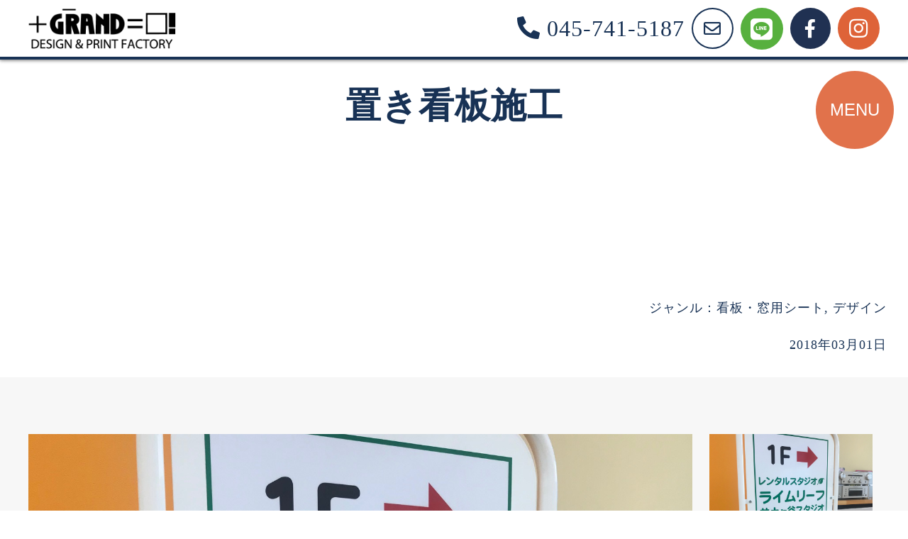

--- FILE ---
content_type: text/html; charset=UTF-8
request_url: https://grand-1.com/works/%E7%BD%AE%E3%81%8D%E7%9C%8B%E6%9D%BF%E6%96%BD%E5%B7%A5/
body_size: 13950
content:
<!DOCTYPE html>
<html lang="ja" class="animate__animated animate__fadeIn">
<head prefix="og: http://ogp.me/ns# fb: http://ogp.me/ns/fb#">
  <meta charset="utf-8">
  <meta http-equiv="X-UA-Compatible" content="IE=edge">
  <meta name="viewport" content="width=device-width,initial-scale=1.0,maximum-scale=1" />
  <meta name="format-detection" content="telephone=no">
  <title>置き看板施工 &#x2d; 看板・印刷工房グランド</title>
	<meta property="fb:app_id" content="">
  <link rel="canonical" href="https://grand-1.com">
  <link rel="apple-touch-icon" sizes="180x180" href="https://grand-1.com/wp-content/themes/grand2022/assets/img/icon/apple-touch-icon.png">
  <link rel="icon" type="image/png" sizes="32x32" href="https://grand-1.com/wp-content/themes/grand2022/assets/img/icon/favicon-32x32.png">
  <link rel="icon" type="image/png" sizes="16x16" href="https://grand-1.com/wp-content/themes/grand2022/assets/img/icon/favicon-16x16.png">
  <link rel="manifest" href="https://grand-1.com/wp-content/themes/grand2022/assets/img/icon/site.webmanifest.txt">
  <link rel="mask-icon" href="https://grand-1.com/wp-content/themes/grand2022/assets/img/icon/safari-pinned-tab.svg" color="#615ea8">
  <meta name="msapplication-TileColor" content="#615ea8">
  <meta name="theme-color" content="#ffffff">
  <link rel="stylesheet" href="https://grand-1.com/wp-content/themes/grand2022/assets/css/slick-theme.css">
  <link rel="stylesheet" href="https://grand-1.com/wp-content/themes/grand2022/assets/css/slick.css">
  <link rel="stylesheet" href="https://grand-1.com/wp-content/themes/grand2022/assets/css/style.css">
  <link rel="stylesheet" href="https://grand-1.com/wp-content/themes/grand2022/assets/css/animate.min.css">
  <!-- CDN -->
  <link rel="stylesheet" href="https://use.fontawesome.com/releases/v5.15.4/css/all.css">
  <script src="https://ajax.googleapis.com/ajax/libs/jquery/2.2.4/jquery.min.js"></script>
  <script type="text/javascript" src="https://grand-1.com/wp-content/themes/grand2022/assets/js/slick.min.js"></script>
  <script type="text/javascript" src="https://grand-1.com/wp-content/themes/grand2022/assets/js/wow.min.js"></script>
  <script>
    new WOW().init();
  </script>
  <script type='text/javascript' src='https://ajaxzip3.github.io/ajaxzip3.js'></script>
  <script type='text/javascript'>
    jQuery(function( $ ) {
        jQuery('input[name="zipcode2"]').keyup( function(e) {
        	AjaxZip3.zip2addr('zipcode1', 'zipcode2', 'pref', 'city', 'addr');
        })
    });
  </script>
  <script data-cfasync="false" data-no-defer="1" data-no-minify="1" data-no-optimize="1">var ewww_webp_supported=!1;function check_webp_feature(A,e){var w;e=void 0!==e?e:function(){},ewww_webp_supported?e(ewww_webp_supported):((w=new Image).onload=function(){ewww_webp_supported=0<w.width&&0<w.height,e&&e(ewww_webp_supported)},w.onerror=function(){e&&e(!1)},w.src="data:image/webp;base64,"+{alpha:"UklGRkoAAABXRUJQVlA4WAoAAAAQAAAAAAAAAAAAQUxQSAwAAAARBxAR/Q9ERP8DAABWUDggGAAAABQBAJ0BKgEAAQAAAP4AAA3AAP7mtQAAAA=="}[A])}check_webp_feature("alpha");</script><script data-cfasync="false" data-no-defer="1" data-no-minify="1" data-no-optimize="1">var Arrive=function(c,w){"use strict";if(c.MutationObserver&&"undefined"!=typeof HTMLElement){var r,a=0,u=(r=HTMLElement.prototype.matches||HTMLElement.prototype.webkitMatchesSelector||HTMLElement.prototype.mozMatchesSelector||HTMLElement.prototype.msMatchesSelector,{matchesSelector:function(e,t){return e instanceof HTMLElement&&r.call(e,t)},addMethod:function(e,t,r){var a=e[t];e[t]=function(){return r.length==arguments.length?r.apply(this,arguments):"function"==typeof a?a.apply(this,arguments):void 0}},callCallbacks:function(e,t){t&&t.options.onceOnly&&1==t.firedElems.length&&(e=[e[0]]);for(var r,a=0;r=e[a];a++)r&&r.callback&&r.callback.call(r.elem,r.elem);t&&t.options.onceOnly&&1==t.firedElems.length&&t.me.unbindEventWithSelectorAndCallback.call(t.target,t.selector,t.callback)},checkChildNodesRecursively:function(e,t,r,a){for(var i,n=0;i=e[n];n++)r(i,t,a)&&a.push({callback:t.callback,elem:i}),0<i.childNodes.length&&u.checkChildNodesRecursively(i.childNodes,t,r,a)},mergeArrays:function(e,t){var r,a={};for(r in e)e.hasOwnProperty(r)&&(a[r]=e[r]);for(r in t)t.hasOwnProperty(r)&&(a[r]=t[r]);return a},toElementsArray:function(e){return e=void 0!==e&&("number"!=typeof e.length||e===c)?[e]:e}}),e=(l.prototype.addEvent=function(e,t,r,a){a={target:e,selector:t,options:r,callback:a,firedElems:[]};return this._beforeAdding&&this._beforeAdding(a),this._eventsBucket.push(a),a},l.prototype.removeEvent=function(e){for(var t,r=this._eventsBucket.length-1;t=this._eventsBucket[r];r--)e(t)&&(this._beforeRemoving&&this._beforeRemoving(t),(t=this._eventsBucket.splice(r,1))&&t.length&&(t[0].callback=null))},l.prototype.beforeAdding=function(e){this._beforeAdding=e},l.prototype.beforeRemoving=function(e){this._beforeRemoving=e},l),t=function(i,n){var o=new e,l=this,s={fireOnAttributesModification:!1};return o.beforeAdding(function(t){var e=t.target;e!==c.document&&e!==c||(e=document.getElementsByTagName("html")[0]);var r=new MutationObserver(function(e){n.call(this,e,t)}),a=i(t.options);r.observe(e,a),t.observer=r,t.me=l}),o.beforeRemoving(function(e){e.observer.disconnect()}),this.bindEvent=function(e,t,r){t=u.mergeArrays(s,t);for(var a=u.toElementsArray(this),i=0;i<a.length;i++)o.addEvent(a[i],e,t,r)},this.unbindEvent=function(){var r=u.toElementsArray(this);o.removeEvent(function(e){for(var t=0;t<r.length;t++)if(this===w||e.target===r[t])return!0;return!1})},this.unbindEventWithSelectorOrCallback=function(r){var a=u.toElementsArray(this),i=r,e="function"==typeof r?function(e){for(var t=0;t<a.length;t++)if((this===w||e.target===a[t])&&e.callback===i)return!0;return!1}:function(e){for(var t=0;t<a.length;t++)if((this===w||e.target===a[t])&&e.selector===r)return!0;return!1};o.removeEvent(e)},this.unbindEventWithSelectorAndCallback=function(r,a){var i=u.toElementsArray(this);o.removeEvent(function(e){for(var t=0;t<i.length;t++)if((this===w||e.target===i[t])&&e.selector===r&&e.callback===a)return!0;return!1})},this},i=new function(){var s={fireOnAttributesModification:!1,onceOnly:!1,existing:!1};function n(e,t,r){return!(!u.matchesSelector(e,t.selector)||(e._id===w&&(e._id=a++),-1!=t.firedElems.indexOf(e._id)))&&(t.firedElems.push(e._id),!0)}var c=(i=new t(function(e){var t={attributes:!1,childList:!0,subtree:!0};return e.fireOnAttributesModification&&(t.attributes=!0),t},function(e,i){e.forEach(function(e){var t=e.addedNodes,r=e.target,a=[];null!==t&&0<t.length?u.checkChildNodesRecursively(t,i,n,a):"attributes"===e.type&&n(r,i)&&a.push({callback:i.callback,elem:r}),u.callCallbacks(a,i)})})).bindEvent;return i.bindEvent=function(e,t,r){t=void 0===r?(r=t,s):u.mergeArrays(s,t);var a=u.toElementsArray(this);if(t.existing){for(var i=[],n=0;n<a.length;n++)for(var o=a[n].querySelectorAll(e),l=0;l<o.length;l++)i.push({callback:r,elem:o[l]});if(t.onceOnly&&i.length)return r.call(i[0].elem,i[0].elem);setTimeout(u.callCallbacks,1,i)}c.call(this,e,t,r)},i},o=new function(){var a={};function i(e,t){return u.matchesSelector(e,t.selector)}var n=(o=new t(function(){return{childList:!0,subtree:!0}},function(e,r){e.forEach(function(e){var t=e.removedNodes,e=[];null!==t&&0<t.length&&u.checkChildNodesRecursively(t,r,i,e),u.callCallbacks(e,r)})})).bindEvent;return o.bindEvent=function(e,t,r){t=void 0===r?(r=t,a):u.mergeArrays(a,t),n.call(this,e,t,r)},o};d(HTMLElement.prototype),d(NodeList.prototype),d(HTMLCollection.prototype),d(HTMLDocument.prototype),d(Window.prototype);var n={};return s(i,n,"unbindAllArrive"),s(o,n,"unbindAllLeave"),n}function l(){this._eventsBucket=[],this._beforeAdding=null,this._beforeRemoving=null}function s(e,t,r){u.addMethod(t,r,e.unbindEvent),u.addMethod(t,r,e.unbindEventWithSelectorOrCallback),u.addMethod(t,r,e.unbindEventWithSelectorAndCallback)}function d(e){e.arrive=i.bindEvent,s(i,e,"unbindArrive"),e.leave=o.bindEvent,s(o,e,"unbindLeave")}}(window,void 0),ewww_webp_supported=!1;function check_webp_feature(e,t){var r;ewww_webp_supported?t(ewww_webp_supported):((r=new Image).onload=function(){ewww_webp_supported=0<r.width&&0<r.height,t(ewww_webp_supported)},r.onerror=function(){t(!1)},r.src="data:image/webp;base64,"+{alpha:"UklGRkoAAABXRUJQVlA4WAoAAAAQAAAAAAAAAAAAQUxQSAwAAAARBxAR/Q9ERP8DAABWUDggGAAAABQBAJ0BKgEAAQAAAP4AAA3AAP7mtQAAAA==",animation:"UklGRlIAAABXRUJQVlA4WAoAAAASAAAAAAAAAAAAQU5JTQYAAAD/////AABBTk1GJgAAAAAAAAAAAAAAAAAAAGQAAABWUDhMDQAAAC8AAAAQBxAREYiI/gcA"}[e])}function ewwwLoadImages(e){if(e){for(var t=document.querySelectorAll(".batch-image img, .image-wrapper a, .ngg-pro-masonry-item a, .ngg-galleria-offscreen-seo-wrapper a"),r=0,a=t.length;r<a;r++)ewwwAttr(t[r],"data-src",t[r].getAttribute("data-webp")),ewwwAttr(t[r],"data-thumbnail",t[r].getAttribute("data-webp-thumbnail"));for(var i=document.querySelectorAll("div.woocommerce-product-gallery__image"),r=0,a=i.length;r<a;r++)ewwwAttr(i[r],"data-thumb",i[r].getAttribute("data-webp-thumb"))}for(var n=document.querySelectorAll("video"),r=0,a=n.length;r<a;r++)ewwwAttr(n[r],"poster",e?n[r].getAttribute("data-poster-webp"):n[r].getAttribute("data-poster-image"));for(var o,l=document.querySelectorAll("img.ewww_webp_lazy_load"),r=0,a=l.length;r<a;r++)e&&(ewwwAttr(l[r],"data-lazy-srcset",l[r].getAttribute("data-lazy-srcset-webp")),ewwwAttr(l[r],"data-srcset",l[r].getAttribute("data-srcset-webp")),ewwwAttr(l[r],"data-lazy-src",l[r].getAttribute("data-lazy-src-webp")),ewwwAttr(l[r],"data-src",l[r].getAttribute("data-src-webp")),ewwwAttr(l[r],"data-orig-file",l[r].getAttribute("data-webp-orig-file")),ewwwAttr(l[r],"data-medium-file",l[r].getAttribute("data-webp-medium-file")),ewwwAttr(l[r],"data-large-file",l[r].getAttribute("data-webp-large-file")),null!=(o=l[r].getAttribute("srcset"))&&!1!==o&&o.includes("R0lGOD")&&ewwwAttr(l[r],"src",l[r].getAttribute("data-lazy-src-webp"))),l[r].className=l[r].className.replace(/\bewww_webp_lazy_load\b/,"");for(var s=document.querySelectorAll(".ewww_webp"),r=0,a=s.length;r<a;r++)e?(ewwwAttr(s[r],"srcset",s[r].getAttribute("data-srcset-webp")),ewwwAttr(s[r],"src",s[r].getAttribute("data-src-webp")),ewwwAttr(s[r],"data-orig-file",s[r].getAttribute("data-webp-orig-file")),ewwwAttr(s[r],"data-medium-file",s[r].getAttribute("data-webp-medium-file")),ewwwAttr(s[r],"data-large-file",s[r].getAttribute("data-webp-large-file")),ewwwAttr(s[r],"data-large_image",s[r].getAttribute("data-webp-large_image")),ewwwAttr(s[r],"data-src",s[r].getAttribute("data-webp-src"))):(ewwwAttr(s[r],"srcset",s[r].getAttribute("data-srcset-img")),ewwwAttr(s[r],"src",s[r].getAttribute("data-src-img"))),s[r].className=s[r].className.replace(/\bewww_webp\b/,"ewww_webp_loaded");window.jQuery&&jQuery.fn.isotope&&jQuery.fn.imagesLoaded&&(jQuery(".fusion-posts-container-infinite").imagesLoaded(function(){jQuery(".fusion-posts-container-infinite").hasClass("isotope")&&jQuery(".fusion-posts-container-infinite").isotope()}),jQuery(".fusion-portfolio:not(.fusion-recent-works) .fusion-portfolio-wrapper").imagesLoaded(function(){jQuery(".fusion-portfolio:not(.fusion-recent-works) .fusion-portfolio-wrapper").isotope()}))}function ewwwWebPInit(e){ewwwLoadImages(e),ewwwNggLoadGalleries(e),document.arrive(".ewww_webp",function(){ewwwLoadImages(e)}),document.arrive(".ewww_webp_lazy_load",function(){ewwwLoadImages(e)}),document.arrive("videos",function(){ewwwLoadImages(e)}),"loading"==document.readyState?document.addEventListener("DOMContentLoaded",ewwwJSONParserInit):("undefined"!=typeof galleries&&ewwwNggParseGalleries(e),ewwwWooParseVariations(e))}function ewwwAttr(e,t,r){null!=r&&!1!==r&&e.setAttribute(t,r)}function ewwwJSONParserInit(){"undefined"!=typeof galleries&&check_webp_feature("alpha",ewwwNggParseGalleries),check_webp_feature("alpha",ewwwWooParseVariations)}function ewwwWooParseVariations(e){if(e)for(var t=document.querySelectorAll("form.variations_form"),r=0,a=t.length;r<a;r++){var i=t[r].getAttribute("data-product_variations"),n=!1;try{for(var o in i=JSON.parse(i))void 0!==i[o]&&void 0!==i[o].image&&(void 0!==i[o].image.src_webp&&(i[o].image.src=i[o].image.src_webp,n=!0),void 0!==i[o].image.srcset_webp&&(i[o].image.srcset=i[o].image.srcset_webp,n=!0),void 0!==i[o].image.full_src_webp&&(i[o].image.full_src=i[o].image.full_src_webp,n=!0),void 0!==i[o].image.gallery_thumbnail_src_webp&&(i[o].image.gallery_thumbnail_src=i[o].image.gallery_thumbnail_src_webp,n=!0),void 0!==i[o].image.thumb_src_webp&&(i[o].image.thumb_src=i[o].image.thumb_src_webp,n=!0));n&&ewwwAttr(t[r],"data-product_variations",JSON.stringify(i))}catch(e){}}}function ewwwNggParseGalleries(e){if(e)for(var t in galleries){var r=galleries[t];galleries[t].images_list=ewwwNggParseImageList(r.images_list)}}function ewwwNggLoadGalleries(e){e&&document.addEventListener("ngg.galleria.themeadded",function(e,t){window.ngg_galleria._create_backup=window.ngg_galleria.create,window.ngg_galleria.create=function(e,t){var r=$(e).data("id");return galleries["gallery_"+r].images_list=ewwwNggParseImageList(galleries["gallery_"+r].images_list),window.ngg_galleria._create_backup(e,t)}})}function ewwwNggParseImageList(e){for(var t in e){var r=e[t];if(void 0!==r["image-webp"]&&(e[t].image=r["image-webp"],delete e[t]["image-webp"]),void 0!==r["thumb-webp"]&&(e[t].thumb=r["thumb-webp"],delete e[t]["thumb-webp"]),void 0!==r.full_image_webp&&(e[t].full_image=r.full_image_webp,delete e[t].full_image_webp),void 0!==r.srcsets)for(var a in r.srcsets)nggSrcset=r.srcsets[a],void 0!==r.srcsets[a+"-webp"]&&(e[t].srcsets[a]=r.srcsets[a+"-webp"],delete e[t].srcsets[a+"-webp"]);if(void 0!==r.full_srcsets)for(var i in r.full_srcsets)nggFSrcset=r.full_srcsets[i],void 0!==r.full_srcsets[i+"-webp"]&&(e[t].full_srcsets[i]=r.full_srcsets[i+"-webp"],delete e[t].full_srcsets[i+"-webp"])}return e}check_webp_feature("alpha",ewwwWebPInit);</script><meta name="robots" content="max-snippet:-1,max-image-preview:large,max-video-preview:-1" />
<link rel="canonical" href="https://grand-1.com/works/%e7%bd%ae%e3%81%8d%e7%9c%8b%e6%9d%bf%e6%96%bd%e5%b7%a5/" />
<meta name="description" content="井土ヶ谷のレンタルスペース　ライムリーフさんの 起き看板のレイアウトと施工です&#8230;" />
<meta property="og:type" content="article" />
<meta property="og:locale" content="ja_JP" />
<meta property="og:site_name" content="看板・印刷工房グランド" />
<meta property="og:title" content="置き看板施工" />
<meta property="og:description" content="井土ヶ谷のレンタルスペース　ライムリーフさんの 起き看板のレイアウトと施工です&#8230;" />
<meta property="og:url" content="https://grand-1.com/works/%e7%bd%ae%e3%81%8d%e7%9c%8b%e6%9d%bf%e6%96%bd%e5%b7%a5/" />
<meta property="article:published_time" content="2018-03-01T13:32:42+00:00" />
<meta property="article:modified_time" content="2018-03-01T13:32:42+00:00" />
<meta property="article:publisher" content="https://www.facebook.com/grandsagisu" />
<meta name="twitter:card" content="summary_large_image" />
<meta name="twitter:title" content="置き看板施工" />
<meta name="twitter:description" content="井土ヶ谷のレンタルスペース　ライムリーフさんの 起き看板のレイアウトと施工です&#8230;" />
<script type="application/ld+json">{"@context":"https://schema.org","@graph":[{"@type":"WebSite","@id":"https://grand-1.com/#/schema/WebSite","url":"https://grand-1.com/","name":"看板・印刷工房グランド","description":"横浜市南区の看板・印刷工房グランド","inLanguage":"ja","potentialAction":{"@type":"SearchAction","target":{"@type":"EntryPoint","urlTemplate":"https://grand-1.com/search/{search_term_string}/"},"query-input":"required name=search_term_string"},"publisher":{"@type":"Organization","@id":"https://grand-1.com/#/schema/Organization","name":"看板・印刷工房グランド","url":"https://grand-1.com/"}},{"@type":"WebPage","@id":"https://grand-1.com/works/%e7%bd%ae%e3%81%8d%e7%9c%8b%e6%9d%bf%e6%96%bd%e5%b7%a5/","url":"https://grand-1.com/works/%e7%bd%ae%e3%81%8d%e7%9c%8b%e6%9d%bf%e6%96%bd%e5%b7%a5/","name":"置き看板施工 &#x2d; 看板・印刷工房グランド","description":"井土ヶ谷のレンタルスペース　ライムリーフさんの 起き看板のレイアウトと施工です&#8230;","inLanguage":"ja","isPartOf":{"@id":"https://grand-1.com/#/schema/WebSite"},"breadcrumb":{"@type":"BreadcrumbList","@id":"https://grand-1.com/#/schema/BreadcrumbList","itemListElement":[{"@type":"ListItem","position":1,"item":"https://grand-1.com/","name":"看板・印刷工房グランド"},{"@type":"ListItem","position":2,"item":"https://grand-1.com","name":"制作事例紹介"},{"@type":"ListItem","position":3,"item":"https://grand-1.com/category/01signboards/","name":"看板・窓用シート"},{"@type":"ListItem","position":4,"name":"置き看板施工"}]},"potentialAction":{"@type":"ReadAction","target":"https://grand-1.com/works/%e7%bd%ae%e3%81%8d%e7%9c%8b%e6%9d%bf%e6%96%bd%e5%b7%a5/"},"datePublished":"2018-03-01T13:32:42+00:00","dateModified":"2018-03-01T13:32:42+00:00","author":{"@type":"Person","@id":"https://grand-1.com/#/schema/Person/bc0e039456bc7569cdace518ef1e9cac","name":"看板・印刷工房グランド管理"}}]}</script>
<script type="text/javascript">
/* <![CDATA[ */
window._wpemojiSettings = {"baseUrl":"https:\/\/s.w.org\/images\/core\/emoji\/15.0.3\/72x72\/","ext":".png","svgUrl":"https:\/\/s.w.org\/images\/core\/emoji\/15.0.3\/svg\/","svgExt":".svg","source":{"concatemoji":"https:\/\/grand-1.com\/wp-includes\/js\/wp-emoji-release.min.js?ver=6.6.1"}};
/*! This file is auto-generated */
!function(i,n){var o,s,e;function c(e){try{var t={supportTests:e,timestamp:(new Date).valueOf()};sessionStorage.setItem(o,JSON.stringify(t))}catch(e){}}function p(e,t,n){e.clearRect(0,0,e.canvas.width,e.canvas.height),e.fillText(t,0,0);var t=new Uint32Array(e.getImageData(0,0,e.canvas.width,e.canvas.height).data),r=(e.clearRect(0,0,e.canvas.width,e.canvas.height),e.fillText(n,0,0),new Uint32Array(e.getImageData(0,0,e.canvas.width,e.canvas.height).data));return t.every(function(e,t){return e===r[t]})}function u(e,t,n){switch(t){case"flag":return n(e,"\ud83c\udff3\ufe0f\u200d\u26a7\ufe0f","\ud83c\udff3\ufe0f\u200b\u26a7\ufe0f")?!1:!n(e,"\ud83c\uddfa\ud83c\uddf3","\ud83c\uddfa\u200b\ud83c\uddf3")&&!n(e,"\ud83c\udff4\udb40\udc67\udb40\udc62\udb40\udc65\udb40\udc6e\udb40\udc67\udb40\udc7f","\ud83c\udff4\u200b\udb40\udc67\u200b\udb40\udc62\u200b\udb40\udc65\u200b\udb40\udc6e\u200b\udb40\udc67\u200b\udb40\udc7f");case"emoji":return!n(e,"\ud83d\udc26\u200d\u2b1b","\ud83d\udc26\u200b\u2b1b")}return!1}function f(e,t,n){var r="undefined"!=typeof WorkerGlobalScope&&self instanceof WorkerGlobalScope?new OffscreenCanvas(300,150):i.createElement("canvas"),a=r.getContext("2d",{willReadFrequently:!0}),o=(a.textBaseline="top",a.font="600 32px Arial",{});return e.forEach(function(e){o[e]=t(a,e,n)}),o}function t(e){var t=i.createElement("script");t.src=e,t.defer=!0,i.head.appendChild(t)}"undefined"!=typeof Promise&&(o="wpEmojiSettingsSupports",s=["flag","emoji"],n.supports={everything:!0,everythingExceptFlag:!0},e=new Promise(function(e){i.addEventListener("DOMContentLoaded",e,{once:!0})}),new Promise(function(t){var n=function(){try{var e=JSON.parse(sessionStorage.getItem(o));if("object"==typeof e&&"number"==typeof e.timestamp&&(new Date).valueOf()<e.timestamp+604800&&"object"==typeof e.supportTests)return e.supportTests}catch(e){}return null}();if(!n){if("undefined"!=typeof Worker&&"undefined"!=typeof OffscreenCanvas&&"undefined"!=typeof URL&&URL.createObjectURL&&"undefined"!=typeof Blob)try{var e="postMessage("+f.toString()+"("+[JSON.stringify(s),u.toString(),p.toString()].join(",")+"));",r=new Blob([e],{type:"text/javascript"}),a=new Worker(URL.createObjectURL(r),{name:"wpTestEmojiSupports"});return void(a.onmessage=function(e){c(n=e.data),a.terminate(),t(n)})}catch(e){}c(n=f(s,u,p))}t(n)}).then(function(e){for(var t in e)n.supports[t]=e[t],n.supports.everything=n.supports.everything&&n.supports[t],"flag"!==t&&(n.supports.everythingExceptFlag=n.supports.everythingExceptFlag&&n.supports[t]);n.supports.everythingExceptFlag=n.supports.everythingExceptFlag&&!n.supports.flag,n.DOMReady=!1,n.readyCallback=function(){n.DOMReady=!0}}).then(function(){return e}).then(function(){var e;n.supports.everything||(n.readyCallback(),(e=n.source||{}).concatemoji?t(e.concatemoji):e.wpemoji&&e.twemoji&&(t(e.twemoji),t(e.wpemoji)))}))}((window,document),window._wpemojiSettings);
/* ]]> */
</script>
<style id='wp-emoji-styles-inline-css' type='text/css'>

	img.wp-smiley, img.emoji {
		display: inline !important;
		border: none !important;
		box-shadow: none !important;
		height: 1em !important;
		width: 1em !important;
		margin: 0 0.07em !important;
		vertical-align: -0.1em !important;
		background: none !important;
		padding: 0 !important;
	}
</style>
<link rel='stylesheet' id='wp-block-library-css' href='https://grand-1.com/wp-includes/css/dist/block-library/style.min.css?ver=6.6.1' type='text/css' media='all' />
<style id='classic-theme-styles-inline-css' type='text/css'>
/*! This file is auto-generated */
.wp-block-button__link{color:#fff;background-color:#32373c;border-radius:9999px;box-shadow:none;text-decoration:none;padding:calc(.667em + 2px) calc(1.333em + 2px);font-size:1.125em}.wp-block-file__button{background:#32373c;color:#fff;text-decoration:none}
</style>
<style id='global-styles-inline-css' type='text/css'>
:root{--wp--preset--aspect-ratio--square: 1;--wp--preset--aspect-ratio--4-3: 4/3;--wp--preset--aspect-ratio--3-4: 3/4;--wp--preset--aspect-ratio--3-2: 3/2;--wp--preset--aspect-ratio--2-3: 2/3;--wp--preset--aspect-ratio--16-9: 16/9;--wp--preset--aspect-ratio--9-16: 9/16;--wp--preset--color--black: #000000;--wp--preset--color--cyan-bluish-gray: #abb8c3;--wp--preset--color--white: #ffffff;--wp--preset--color--pale-pink: #f78da7;--wp--preset--color--vivid-red: #cf2e2e;--wp--preset--color--luminous-vivid-orange: #ff6900;--wp--preset--color--luminous-vivid-amber: #fcb900;--wp--preset--color--light-green-cyan: #7bdcb5;--wp--preset--color--vivid-green-cyan: #00d084;--wp--preset--color--pale-cyan-blue: #8ed1fc;--wp--preset--color--vivid-cyan-blue: #0693e3;--wp--preset--color--vivid-purple: #9b51e0;--wp--preset--gradient--vivid-cyan-blue-to-vivid-purple: linear-gradient(135deg,rgba(6,147,227,1) 0%,rgb(155,81,224) 100%);--wp--preset--gradient--light-green-cyan-to-vivid-green-cyan: linear-gradient(135deg,rgb(122,220,180) 0%,rgb(0,208,130) 100%);--wp--preset--gradient--luminous-vivid-amber-to-luminous-vivid-orange: linear-gradient(135deg,rgba(252,185,0,1) 0%,rgba(255,105,0,1) 100%);--wp--preset--gradient--luminous-vivid-orange-to-vivid-red: linear-gradient(135deg,rgba(255,105,0,1) 0%,rgb(207,46,46) 100%);--wp--preset--gradient--very-light-gray-to-cyan-bluish-gray: linear-gradient(135deg,rgb(238,238,238) 0%,rgb(169,184,195) 100%);--wp--preset--gradient--cool-to-warm-spectrum: linear-gradient(135deg,rgb(74,234,220) 0%,rgb(151,120,209) 20%,rgb(207,42,186) 40%,rgb(238,44,130) 60%,rgb(251,105,98) 80%,rgb(254,248,76) 100%);--wp--preset--gradient--blush-light-purple: linear-gradient(135deg,rgb(255,206,236) 0%,rgb(152,150,240) 100%);--wp--preset--gradient--blush-bordeaux: linear-gradient(135deg,rgb(254,205,165) 0%,rgb(254,45,45) 50%,rgb(107,0,62) 100%);--wp--preset--gradient--luminous-dusk: linear-gradient(135deg,rgb(255,203,112) 0%,rgb(199,81,192) 50%,rgb(65,88,208) 100%);--wp--preset--gradient--pale-ocean: linear-gradient(135deg,rgb(255,245,203) 0%,rgb(182,227,212) 50%,rgb(51,167,181) 100%);--wp--preset--gradient--electric-grass: linear-gradient(135deg,rgb(202,248,128) 0%,rgb(113,206,126) 100%);--wp--preset--gradient--midnight: linear-gradient(135deg,rgb(2,3,129) 0%,rgb(40,116,252) 100%);--wp--preset--font-size--small: 13px;--wp--preset--font-size--medium: 20px;--wp--preset--font-size--large: 36px;--wp--preset--font-size--x-large: 42px;--wp--preset--spacing--20: 0.44rem;--wp--preset--spacing--30: 0.67rem;--wp--preset--spacing--40: 1rem;--wp--preset--spacing--50: 1.5rem;--wp--preset--spacing--60: 2.25rem;--wp--preset--spacing--70: 3.38rem;--wp--preset--spacing--80: 5.06rem;--wp--preset--shadow--natural: 6px 6px 9px rgba(0, 0, 0, 0.2);--wp--preset--shadow--deep: 12px 12px 50px rgba(0, 0, 0, 0.4);--wp--preset--shadow--sharp: 6px 6px 0px rgba(0, 0, 0, 0.2);--wp--preset--shadow--outlined: 6px 6px 0px -3px rgba(255, 255, 255, 1), 6px 6px rgba(0, 0, 0, 1);--wp--preset--shadow--crisp: 6px 6px 0px rgba(0, 0, 0, 1);}:where(.is-layout-flex){gap: 0.5em;}:where(.is-layout-grid){gap: 0.5em;}body .is-layout-flex{display: flex;}.is-layout-flex{flex-wrap: wrap;align-items: center;}.is-layout-flex > :is(*, div){margin: 0;}body .is-layout-grid{display: grid;}.is-layout-grid > :is(*, div){margin: 0;}:where(.wp-block-columns.is-layout-flex){gap: 2em;}:where(.wp-block-columns.is-layout-grid){gap: 2em;}:where(.wp-block-post-template.is-layout-flex){gap: 1.25em;}:where(.wp-block-post-template.is-layout-grid){gap: 1.25em;}.has-black-color{color: var(--wp--preset--color--black) !important;}.has-cyan-bluish-gray-color{color: var(--wp--preset--color--cyan-bluish-gray) !important;}.has-white-color{color: var(--wp--preset--color--white) !important;}.has-pale-pink-color{color: var(--wp--preset--color--pale-pink) !important;}.has-vivid-red-color{color: var(--wp--preset--color--vivid-red) !important;}.has-luminous-vivid-orange-color{color: var(--wp--preset--color--luminous-vivid-orange) !important;}.has-luminous-vivid-amber-color{color: var(--wp--preset--color--luminous-vivid-amber) !important;}.has-light-green-cyan-color{color: var(--wp--preset--color--light-green-cyan) !important;}.has-vivid-green-cyan-color{color: var(--wp--preset--color--vivid-green-cyan) !important;}.has-pale-cyan-blue-color{color: var(--wp--preset--color--pale-cyan-blue) !important;}.has-vivid-cyan-blue-color{color: var(--wp--preset--color--vivid-cyan-blue) !important;}.has-vivid-purple-color{color: var(--wp--preset--color--vivid-purple) !important;}.has-black-background-color{background-color: var(--wp--preset--color--black) !important;}.has-cyan-bluish-gray-background-color{background-color: var(--wp--preset--color--cyan-bluish-gray) !important;}.has-white-background-color{background-color: var(--wp--preset--color--white) !important;}.has-pale-pink-background-color{background-color: var(--wp--preset--color--pale-pink) !important;}.has-vivid-red-background-color{background-color: var(--wp--preset--color--vivid-red) !important;}.has-luminous-vivid-orange-background-color{background-color: var(--wp--preset--color--luminous-vivid-orange) !important;}.has-luminous-vivid-amber-background-color{background-color: var(--wp--preset--color--luminous-vivid-amber) !important;}.has-light-green-cyan-background-color{background-color: var(--wp--preset--color--light-green-cyan) !important;}.has-vivid-green-cyan-background-color{background-color: var(--wp--preset--color--vivid-green-cyan) !important;}.has-pale-cyan-blue-background-color{background-color: var(--wp--preset--color--pale-cyan-blue) !important;}.has-vivid-cyan-blue-background-color{background-color: var(--wp--preset--color--vivid-cyan-blue) !important;}.has-vivid-purple-background-color{background-color: var(--wp--preset--color--vivid-purple) !important;}.has-black-border-color{border-color: var(--wp--preset--color--black) !important;}.has-cyan-bluish-gray-border-color{border-color: var(--wp--preset--color--cyan-bluish-gray) !important;}.has-white-border-color{border-color: var(--wp--preset--color--white) !important;}.has-pale-pink-border-color{border-color: var(--wp--preset--color--pale-pink) !important;}.has-vivid-red-border-color{border-color: var(--wp--preset--color--vivid-red) !important;}.has-luminous-vivid-orange-border-color{border-color: var(--wp--preset--color--luminous-vivid-orange) !important;}.has-luminous-vivid-amber-border-color{border-color: var(--wp--preset--color--luminous-vivid-amber) !important;}.has-light-green-cyan-border-color{border-color: var(--wp--preset--color--light-green-cyan) !important;}.has-vivid-green-cyan-border-color{border-color: var(--wp--preset--color--vivid-green-cyan) !important;}.has-pale-cyan-blue-border-color{border-color: var(--wp--preset--color--pale-cyan-blue) !important;}.has-vivid-cyan-blue-border-color{border-color: var(--wp--preset--color--vivid-cyan-blue) !important;}.has-vivid-purple-border-color{border-color: var(--wp--preset--color--vivid-purple) !important;}.has-vivid-cyan-blue-to-vivid-purple-gradient-background{background: var(--wp--preset--gradient--vivid-cyan-blue-to-vivid-purple) !important;}.has-light-green-cyan-to-vivid-green-cyan-gradient-background{background: var(--wp--preset--gradient--light-green-cyan-to-vivid-green-cyan) !important;}.has-luminous-vivid-amber-to-luminous-vivid-orange-gradient-background{background: var(--wp--preset--gradient--luminous-vivid-amber-to-luminous-vivid-orange) !important;}.has-luminous-vivid-orange-to-vivid-red-gradient-background{background: var(--wp--preset--gradient--luminous-vivid-orange-to-vivid-red) !important;}.has-very-light-gray-to-cyan-bluish-gray-gradient-background{background: var(--wp--preset--gradient--very-light-gray-to-cyan-bluish-gray) !important;}.has-cool-to-warm-spectrum-gradient-background{background: var(--wp--preset--gradient--cool-to-warm-spectrum) !important;}.has-blush-light-purple-gradient-background{background: var(--wp--preset--gradient--blush-light-purple) !important;}.has-blush-bordeaux-gradient-background{background: var(--wp--preset--gradient--blush-bordeaux) !important;}.has-luminous-dusk-gradient-background{background: var(--wp--preset--gradient--luminous-dusk) !important;}.has-pale-ocean-gradient-background{background: var(--wp--preset--gradient--pale-ocean) !important;}.has-electric-grass-gradient-background{background: var(--wp--preset--gradient--electric-grass) !important;}.has-midnight-gradient-background{background: var(--wp--preset--gradient--midnight) !important;}.has-small-font-size{font-size: var(--wp--preset--font-size--small) !important;}.has-medium-font-size{font-size: var(--wp--preset--font-size--medium) !important;}.has-large-font-size{font-size: var(--wp--preset--font-size--large) !important;}.has-x-large-font-size{font-size: var(--wp--preset--font-size--x-large) !important;}
:where(.wp-block-post-template.is-layout-flex){gap: 1.25em;}:where(.wp-block-post-template.is-layout-grid){gap: 1.25em;}
:where(.wp-block-columns.is-layout-flex){gap: 2em;}:where(.wp-block-columns.is-layout-grid){gap: 2em;}
:root :where(.wp-block-pullquote){font-size: 1.5em;line-height: 1.6;}
</style>
<link rel='stylesheet' id='contact-form-7-css' href='https://grand-1.com/wp-content/plugins/contact-form-7/includes/css/styles.css?ver=6.0.3' type='text/css' media='all' />
<link rel="https://api.w.org/" href="https://grand-1.com/wp-json/" /><link rel="alternate" title="JSON" type="application/json" href="https://grand-1.com/wp-json/wp/v2/posts/4568" /><link rel="alternate" title="oEmbed (JSON)" type="application/json+oembed" href="https://grand-1.com/wp-json/oembed/1.0/embed?url=https%3A%2F%2Fgrand-1.com%2Fworks%2F%25e7%25bd%25ae%25e3%2581%258d%25e7%259c%258b%25e6%259d%25bf%25e6%2596%25bd%25e5%25b7%25a5%2F" />
<link rel="alternate" title="oEmbed (XML)" type="text/xml+oembed" href="https://grand-1.com/wp-json/oembed/1.0/embed?url=https%3A%2F%2Fgrand-1.com%2Fworks%2F%25e7%25bd%25ae%25e3%2581%258d%25e7%259c%258b%25e6%259d%25bf%25e6%2596%25bd%25e5%25b7%25a5%2F&#038;format=xml" />
<noscript><style>.lazyload[data-src]{display:none !important;}</style></noscript><style>.lazyload{background-image:none !important;}.lazyload:before{background-image:none !important;}</style>	<!-- Google Tag Manager -->
    <script>(function(w,d,s,l,i){w[l]=w[l]||[];w[l].push({'gtm.start':
    new Date().getTime(),event:'gtm.js'});var f=d.getElementsByTagName(s)[0],
    j=d.createElement(s),dl=l!='dataLayer'?'&l='+l:'';j.async=true;j.src=
    'https://www.googletagmanager.com/gtm.js?id='+i+dl;f.parentNode.insertBefore(j,f);
    })(window,document,'script','dataLayer','GTM-M83NJRW');</script>

    <script>(function(w,d,s,l,i){w[l]=w[l]||[];w[l].push({'gtm.start':
    new Date().getTime(),event:'gtm.js'});var f=d.getElementsByTagName(s)[0],
    j=d.createElement(s),dl=l!='dataLayer'?'&l='+l:'';j.async=true;j.src=
    'https://www.googletagmanager.com/gtm.js?id='+i+dl;f.parentNode.insertBefore(j,f);
    })(window,document,'script','dataLayer','GTM-W72HLGT');</script>
    <!-- End Google Tag Manager -->

	<!-- Global site tag (gtag.js) - Google Analytics -->
    <script async src="https://www.googletagmanager.com/gtag/js?id=UA-168228681-1"></script>
    <script>
      window.dataLayer = window.dataLayer || [];
      function gtag(){dataLayer.push(arguments);}
      gtag('js', new Date());
      gtag('config', 'UA-168228681-1');
    </script>
    <!-- Global site tag (gtag.js) - Google Ads: 802568022 -->
    <script async src="https://www.googletagmanager.com/gtag/js?id=AW-802568022"></script>
    <script> window.dataLayer = window.dataLayer || [];
    function gtag(){dataLayer.push(arguments);} gtag('js', new Date()); gtag('config', 'AW-802568022');
    </script>
    <!-- Event snippet for Website traffic conversion page -->
    <script> gtag('event', 'conversion', {'send_to': 'AW-802568022/4NJsCITk9dMBENbu2P4C'}); </script>
    <script> gtag('config', 'AW-802568022/pzYtCJWs87YDENbu2P4C', { 'phone_conversion_number': '045-741-5187' }); </script>
</head>
<body id="top" class="post-template-default single single-post postid-4568 single-format-standard">
<script data-cfasync="false" data-no-defer="1" data-no-minify="1" data-no-optimize="1">if(typeof ewww_webp_supported==="undefined"){var ewww_webp_supported=!1}if(ewww_webp_supported){document.body.classList.add("webp-support")}</script>
    <!-- Google Tag Manager (noscript) -->
    <noscript><iframe src="https://www.googletagmanager.com/ns.html?id=GTM-M83NJRW"
    height="0" width="0" style="display:none;visibility:hidden"></iframe></noscript>

    <noscript><iframe src="https://www.googletagmanager.com/ns.html?id=GTM-W72HLGT"
    height="0" width="0" style="display:none;visibility:hidden"></iframe></noscript>
    <!-- End Google Tag Manager (noscript) -->
<!-- 現在ページのslugを判定 -->
<header class="header add-scrolled" id="header">
	<div class="header-inner">
		<div class="header-ttl">
			<a class="header-ttlLink" href="https://grand-1.com"><img src="[data-uri]" data-src="https://grand-1.com/wp-content/themes/grand2022/assets/img/grand_logo.png" decoding="async" class="lazyload ewww_webp_lazy_load" data-eio-rwidth="208" data-eio-rheight="57" data-src-webp="https://grand-1.com/wp-content/themes/grand2022/assets/img/grand_logo.png.webp"><noscript><img src="https://grand-1.com/wp-content/themes/grand2022/assets/img/grand_logo.png" data-eio="l"></noscript></a>
			<div class="header-ttlLinkRt">
				<a href="tel:045-741-5187" class="tel" onclick="ga('send','event',click','tel-tap','header',{‘nonInteraction’:1});"><i class="fas fa-phone-alt"></i> 045-741-5187</a>
				<a href="https://grand-1.com/contact/" class="circle icon-mail"><i class="far fa-envelope"></i></a>
				<a href="https://page.line.me/hxl1781b?openQrModal=true" target="_blank" class="circle icon-line"><i class="fab fa-line"></i></a>
				<a href="https://www.facebook.com/grandsagisu/" class="circle icon-fb" target="_blank"><i class="fab fa-facebook-f"></i></a>
				<a href="https://www.instagram.com/grandsagisu/" class="circle icon-insta" target="_blank"><i class="fab fa-instagram"></i></a>
			</div>
		</div>
		<nav class="header-nav">
			<button class="header-closeButton" id="js-header_closeBtn" type="button">
				<span class="header-toggleBtn-txt">CLOSE</span>
			</button>
			<ul class="header-list upper-menu">
				<li class="header-item">
					<div class="header-item_ttl"><a href="https://grand-1.com" class="animate-link ">トップ</a></div>
				</li>
				<li class="header-item">
					<div class="header-item_ttl"><a href="https://grand-1.com/products/" class="animate-link ">作れるもの</a></div>
					<ul>
						<li><a href="https://grand-1.com/signboards/" class="">看板・窓用シート</a></li>
						<li><a href="https://grand-1.com/wrapping/" class="">車用シート・マグネット</a></li>
						<li><a href="https://grand-1.com/stickers/" class="">ステッカー・カッティングシート</a></li>
						<li><a href="https://grand-1.com/keyholder/" class="">キーホルダー</a></li>
						<!-- <li><a href="https://grand-1.com/case/" class="">車検証ケース</a></li> -->
						<li><a href="https://grand-1.com/others/" class="">その他</a></li>
					</ul>
				</li>
				<li class="header-item">
					<div class="header-item_ttl"><a href="https://grand-1.com/works/" class="animate-link ">作ったもの</a></div>
				</li>
				<li class="header-item">
					<div class="header-item_ttl"><a href="https://grand-1.com/news/" class="animate-link ">お知らせ・ブログ</a></div>
				</li>
				<li class="header-item">
					<div class="header-item_ttl"><a href="https://grand-1.com/contact/" class="animate-link ">お問い合わせ・⾒積依頼</a></div>
					<ul>
						<li><a href="https://grand-1.com/estimate/" class="">見積依頼</a></li>
						<li><a href="https://grand-1.com/inquiry" class="">お問い合わせ・サンプル請求</a></li>
					</ul>
				</li>
			</ul>
			<ul class="header-list lower-menu">
				<li class="header-item">
					<div class="header-item_ttl"><a href="https://grand-1.com/point/" class="animate-link ">看板屋選びのポイント</a></div>
				</li>
				<li class="header-item">
					<div class="header-item_ttl"><a href="https://grand-1.com/faq/" class="animate-link ">よくある質問</a></div>
				</li>
				<li class="header-item">
					<div class="header-item_ttl"><a href="https://grand-1.com/about/" class="animate-link ">会社概要</a></div>
				</li>
				<li class="header-item">
					<div class="header-item_ttl"><a href="https://grand-1.com/sitepolicy/" class="animate-link ">サイトポリシー</a></div>
				</li>
				<li class="header-item">
					<div class="header-item_ttl"><a href="https://grand-1.com/privacy/" class="animate-link ">プライバシーポリシー</a></div>
				</li>
			</ul>
		</nav>
	</div>
	<button class="header-navButton" id="js-header_toggleBtn" type="button">
		<span class="header-toggleBtn">
		</span>
		<span class="header-toggleBtn-txt">MENU</span>
	</button>
	<div class="header-bg js-headerBg" id="js-headerBg"></div>
</header>
<!-- /#header --><main class="works-single">
  <section class="page-kv">
				<h1>置き看板施工</h1>
				<p class="kv-message">
          <span class="kv-cat">
          <span class="kv-works">ジャンル：看板・窓用シート, デザイン</span>
                                                                        				<span class="kv-date">2018年03月01日</span>
        </p>
      </section>
      <section class="works-single-box bg-gray">
		<div class="inner">
			<div class="container">
    			<div class="js-thumbnail">
                  <div>
                                                                      <img src="[data-uri]" data-src="https://grand-1.com/wp-content/uploads/2018/03/IMG_7646.jpg" decoding="async" class="lazyload" data-eio-rwidth="1504" data-eio-rheight="2016" /><noscript><img src="https://grand-1.com/wp-content/uploads/2018/03/IMG_7646.jpg" data-eio="l" /></noscript>
                                                              </div>
    			  <div>
                                                                                  </div>
    			  <div>
                                                                                  </div>
    			</div>
    			<div class="js-thumbnail-thumb">
                  <div>
                                                                      <img src="[data-uri]" data-src="https://grand-1.com/wp-content/uploads/2018/03/IMG_7646.jpg" decoding="async" class="lazyload" data-eio-rwidth="1504" data-eio-rheight="2016" /><noscript><img src="https://grand-1.com/wp-content/uploads/2018/03/IMG_7646.jpg" data-eio="l" /></noscript>
                                                              </div>
                  <div>
                                                                                  </div>
                  <div>
                                      </div>
                </div>
			</div>
		</div>
	  </section>
	  <section class="works-single-content-box">
		<div class="inner">
          <p>井土ヶ谷のレンタルスペース　<a href="http://limeleaf.web.fc2.com">ライムリーフ</a>さんの</p>
<p>起き看板のレイアウトと施工です</p>
<p><a href="https://grand.jpg" alt=" width="224" height="300" /></a>徒歩5分ということもあり、打合せ&amp;撮影も短時間でスムーズに。</p>
<p>やはり近いと費用感も安いですね！ちょっとした頼み事、</p>
<p>くらいの案件もバッチリです。</p>
<p>車で20分圏内は特に^ ^（横浜市南区、中区、西区、港南区、、）</p>
<p>横浜市内の看板は</p>
<p>看板・印刷工房グランドまで</p>
		</div>
	  </section>
      <section class="contact-area sp-hidden">
        <div class="inner">
          <h3 class="top-ttl"><span>お問い合わせ・ご相談・見積依頼はこちらへ</span></h3>
          <ul class="contact-area-boxList">
            <li class="contact-area-boxItem">
              <a href="tel:045-741-5187">
                <dl>
                  <dt><i class="fas fa-phone-alt"></i></dt>
                  <dd>045-741-5187</dd>
                </dl>
              </a>
            </li>
            <li class="contact-area-boxItem">
              <dl>
                <dt><i class="fas fa-fax"></i></dt>
                <dd>045-721-1177</dd>
              </dl>
            </li>
            <li class="contact-area-boxItem">
              <a href="https://grand-1.com/contact/">
                <dl>
                  <dt><i class="far fa-envelope"></i></dt>
                  <dd>お問い合わせフォーム</dd>
                </dl>
              </a>
            </li>
            <li class="contact-area-boxItem">
              <a href="https://page.line.me/hxl1781b?openQrModal=true" target="_blank">
                <dl>
                  <dt><i class="fab fa-line"></i></dt>
                  <dd>LINE公式アカウント</dd>
                </dl>
              </a>
            </li>
          </ul>
        </div>
      </section>
			<section class="works-single-footer">
				<div class="inner">
					<p class="boxItem__flcenter"><a href="https://grand-1.com/works/" class="btn__def">制作事例一覧に戻る<i class="fas fa-caret-right"></i></a></p>
				</div>
			</section>
            		</main>
<footer class="footer" id="js-footer">
			<div class="pagetop"> <a href="#"><i class="fas fa-angle-up"></i></a> </div>
			<div class="footer-lists">
				<ul class="footer-list">
					<li class="footer-item">
						<dl class="footer-boxList"> <dt class="footer-boxItem_ttl"><a class="footer-itemLink" href="https://self-sheet.com/" target="_blank" ><img src="[data-uri]" alt="大判カッティングシートLPバナー" data-src="https://grand-1.com/wp-content/themes/grand2022/assets/img/banner_self-sheet.png" decoding="async" class="lazyload ewww_webp_lazy_load" data-eio-rwidth="400" data-eio-rheight="303" data-src-webp="https://grand-1.com/wp-content/themes/grand2022/assets/img/banner_self-sheet.png.webp"><noscript><img src="https://grand-1.com/wp-content/themes/grand2022/assets/img/banner_self-sheet.png" alt="大判カッティングシートLPバナー" data-eio="l"></noscript></a></dt> </dl>
					</li>
					<li class="footer-item">
						<dl class="footer-boxList"> <dt class="footer-boxItem_ttl"><a class="footer-itemLink" href="https://hamarepo.com/ichioshi/94629.html" target="_blank" ><img src="[data-uri]" alt="はまれぽ紹介記事バナー" data-src="https://grand-1.com/wp-content/themes/grand2022/assets/img/banner-hamarepo_grand-1@2x.png" decoding="async" class="lazyload ewww_webp_lazy_load" data-eio-rwidth="720" data-eio-rheight="544" data-src-webp="https://grand-1.com/wp-content/themes/grand2022/assets/img/banner-hamarepo_grand-1@2x.png.webp"><noscript><img src="https://grand-1.com/wp-content/themes/grand2022/assets/img/banner-hamarepo_grand-1@2x.png" alt="はまれぽ紹介記事バナー" data-eio="l"></noscript></a></dt> </dl>
					</li>
					<li class="footer-item">
						<dl class="footer-boxList"> <dt class="footer-boxItem_ttl"><a class="footer-itemLink" href="https://solopro.biz/grand-1/" target="_blank" ><img src="[data-uri]" alt="SoloPro紹介記事バナー" data-src="https://grand-1.com/wp-content/themes/grand2022/assets/img/banner-solopro@2x.png" decoding="async" class="lazyload" data-eio-rwidth="800" data-eio-rheight="607"><noscript><img src="https://grand-1.com/wp-content/themes/grand2022/assets/img/banner-solopro@2x.png" alt="SoloPro紹介記事バナー" data-eio="l"></noscript></a></dt> </dl>
					</li>
				</ul>
				<ul class="footer-list sp-hidden">
					<li class="footer-item">
						<dl class="footer-boxList"> <dt class="footer-boxItem_ttl"><a class="footer-boxItemLink" href="https://grand-1.com">トップ</a>
						</dt>
							<dd class="footer-boxItem"> <a class="footer-boxItemLink" href="https://grand-1.com/about/">会社概要</a> </dd>
							<dd class="footer-boxItem"> <a class="footer-boxItemLink" href="https://grand-1.com/about#facility">設備紹介</a> </dd>
							<dd class="footer-boxItem"> <a class="footer-boxItemLink" href="https://grand-1.com/point/">看板屋選びのポイント</a> </dd>
							<dd class="footer-boxItem"> <a class="footer-boxItemLink" href="https://grand-1.com/works/">制作事例紹介</a> </dd>
							<dd class="footer-boxItem"> <a class="footer-boxItemLink" href="https://grand-1.com/faq/">よくある質問</a> </dd>
							<dd class="footer-boxItem"> <a class="footer-boxItemLink" href="https://grand-1.com/news/">お知らせ</a> </dd>
							<dd class="footer-boxItem"> <a class="footer-boxItemLink" href="https://grand-1.com/contact/">お問い合わせ・見積依頼</a> </dd>
							<dd class="footer-boxItem"> <a class="footer-boxItemLink" href="https://grand-1.com/sitepolicy/">サイトポリシー</a> </dd>
							<dd class="footer-boxItem"> <a class="footer-boxItemLink" href="https://grand-1.com/privacy/">プライバシーポリシー</a> </dd>
						</dl>
					</li>
				</ul>
				<ul class="footer-list sp-hidden">
					<li class="footer-item">
						<dl class="footer-boxList"> <dt class="footer-boxItem_ttl"><a class="footer-boxItemLink" href="https://grand-1.com/products/">業務内容</a>
						</dt>
							<dd class="footer-boxItem"> <a class="footer-boxItemLink" href="https://grand-1.com/signboards/">看板・窓用シート</a> </dd>
							<dd class="footer-boxItem"> <a class="footer-boxItemLink" href="https://grand-1.com/wrapping/">車用シート・マグネット</a> </dd>
							<dd class="footer-boxItem"> <a class="footer-boxItemLink" href="https://grand-1.com/stickers/">ステッカー・カッティングシート</a> </dd>
							<dd class="footer-boxItem"> <a class="footer-boxItemLink" href="https://grand-1.com/keyholder/">キーホルダー</a> </dd>
							<!-- <dd class="footer-boxItem"> <a class="footer-boxItemLink" href="https://grand-1.com/case/">車検証ケース</a> </dd> -->
							<dd class="footer-boxItem"> <a class="footer-boxItemLink" href="https://grand-1.com/others/">その他</a> </dd>
						</dl>
					</li>
				</ul>
			</div>
			<div class="footer-company">
				<div class="footer-inner">
					<dl class="footer-boxList">
						<dt class="footer-boxItem_ttl">株式会社グランド</dt>
						<dd class="footer-boxItem">〒232-0051</dd>
						<dd class="footer-boxItem">神奈川県横浜市南区井土ケ谷上町6-8</dd>
						<dd class="footer-boxItem">FAX:045-721-1177</dd>
					</dl>
				</div>
			</div>
			<div class="footer-bottom">
				<div class="footer-inner">
					<div class="footer_logo">
						<a class="footer_logoLink sp-hidden" href="https://grand-1.com">
							<img alt="株式会社グランドロゴ" src="[data-uri]" class="footer_logoImg lazyload ewww_webp_lazy_load" data-src="https://grand-1.com/wp-content/themes/grand2022/assets/img/grand_logo_w.png" decoding="async" data-eio-rwidth="200" data-eio-rheight="36" data-src-webp="https://grand-1.com/wp-content/themes/grand2022/assets/img/grand_logo_w.png.webp"><noscript><img alt="株式会社グランドロゴ" src="https://grand-1.com/wp-content/themes/grand2022/assets/img/grand_logo_w.png" class="footer_logoImg" data-eio="l"></noscript></a>
							<p class="footer_copyright">Copyright © 株式会社グランド All rights reserved.</p>
					</div>
					<div class="footer-ttlLinkRt sp-hidden">
						<a href="tel:045-741-5187" onclick="ga('send','event',click','tel-tap','footer',{‘nonInteraction’:1});" class="tel"><i class="fas fa-phone-alt"></i> 045-741-5187</a>
						<a href="https://grand-1.com/contact/" class="circle icon-mail"><i class="far fa-envelope"></i></a>
						<a href="https://page.line.me/hxl1781b?openQrModal=true" target="_blank" class="circle icon-line"><i class="fab fa-line"></i></a>
						<a href="https://www.facebook.com/grandsagisu/" class="circle icon-fb" target="_blank"><i class="fab fa-facebook-f"></i></a>
						<a href="https://www.instagram.com/grandsagisu/" class="circle icon-insta" target="_blank"><i class="fab fa-instagram"></i></a>
					</div>
				</div>
			</div>
			<div class="footer-bottom-fix">
				<div class="footer-disc">
					<p>お問い合わせ・ご相談・見積依頼はこちら</p>
				</div>
				<div class="footer-ttlLinkRt">
					<a href="tel:045-741-5187" class="circle icon-tel" onclick="ga('send','event',click','tel-tap','button',{‘nonInteraction’:1});"><i class="fas fa-phone-alt"></i></a>
					<a href="https://grand-1.com/contact/" class="circle icon-mail"><i class="far fa-envelope"></i></a>
					<a href="https://page.line.me/hxl1781b?openQrModal=true" target="_blank" class="circle icon-line"><i class="fab fa-line"></i></a>
				</div>
			</div>
		</footer>
					<script src="https://grand-1.com/wp-content/themes/grand2022/assets/js/works-single.js"></script>
				<script src="https://grand-1.com/wp-content/themes/grand2022/assets/js/common.js"></script>
<!--		 -->
				<style>
			:root {
				-webkit-user-select: none;
				-webkit-touch-callout: none;
				-ms-user-select: none;
				-moz-user-select: none;
				user-select: none;
			}
		</style>
		<script type="text/javascript">
			/*<![CDATA[*/
			document.oncontextmenu = function(event) {
				if (event.target.tagName != 'INPUT' && event.target.tagName != 'TEXTAREA') {
					event.preventDefault();
				}
			};
			document.ondragstart = function() {
				if (event.target.tagName != 'INPUT' && event.target.tagName != 'TEXTAREA') {
					event.preventDefault();
				}
			};
			/*]]>*/
		</script>
		<script type="text/javascript" id="eio-lazy-load-js-before">
/* <![CDATA[ */
var eio_lazy_vars = {"exactdn_domain":"","skip_autoscale":0,"threshold":0};
/* ]]> */
</script>
<script type="text/javascript" src="https://grand-1.com/wp-content/plugins/ewww-image-optimizer/includes/lazysizes.min.js?ver=780" id="eio-lazy-load-js" async="async" data-wp-strategy="async"></script>
<script type="text/javascript" src="https://grand-1.com/wp-includes/js/dist/hooks.min.js?ver=2810c76e705dd1a53b18" id="wp-hooks-js"></script>
<script type="text/javascript" src="https://grand-1.com/wp-includes/js/dist/i18n.min.js?ver=5e580eb46a90c2b997e6" id="wp-i18n-js"></script>
<script type="text/javascript" id="wp-i18n-js-after">
/* <![CDATA[ */
wp.i18n.setLocaleData( { 'text direction\u0004ltr': [ 'ltr' ] } );
/* ]]> */
</script>
<script type="text/javascript" src="https://grand-1.com/wp-content/plugins/contact-form-7/includes/swv/js/index.js?ver=6.0.3" id="swv-js"></script>
<script type="text/javascript" id="contact-form-7-js-translations">
/* <![CDATA[ */
( function( domain, translations ) {
	var localeData = translations.locale_data[ domain ] || translations.locale_data.messages;
	localeData[""].domain = domain;
	wp.i18n.setLocaleData( localeData, domain );
} )( "contact-form-7", {"translation-revision-date":"2025-01-14 04:07:30+0000","generator":"GlotPress\/4.0.1","domain":"messages","locale_data":{"messages":{"":{"domain":"messages","plural-forms":"nplurals=1; plural=0;","lang":"ja_JP"},"This contact form is placed in the wrong place.":["\u3053\u306e\u30b3\u30f3\u30bf\u30af\u30c8\u30d5\u30a9\u30fc\u30e0\u306f\u9593\u9055\u3063\u305f\u4f4d\u7f6e\u306b\u7f6e\u304b\u308c\u3066\u3044\u307e\u3059\u3002"],"Error:":["\u30a8\u30e9\u30fc:"]}},"comment":{"reference":"includes\/js\/index.js"}} );
/* ]]> */
</script>
<script type="text/javascript" id="contact-form-7-js-before">
/* <![CDATA[ */
var wpcf7 = {
    "api": {
        "root": "https:\/\/grand-1.com\/wp-json\/",
        "namespace": "contact-form-7\/v1"
    }
};
/* ]]> */
</script>
<script type="text/javascript" src="https://grand-1.com/wp-content/plugins/contact-form-7/includes/js/index.js?ver=6.0.3" id="contact-form-7-js"></script>
	</body>
</html>


--- FILE ---
content_type: text/css
request_url: https://grand-1.com/wp-content/themes/grand2022/assets/css/style.css
body_size: 16808
content:
@charset "utf-8"

/* @keyframes */
@-webkit-keyframes swiper-preloader-spin{
    100%{
        -webkit-transform:rotate(360deg)
    }
}
@keyframes swiper-preloader-spin{
    100%{
        -webkit-transform:rotate(360deg);
        transform:rotate(360deg)
    }
}
@-webkit-keyframes toggleBtnAnimation-top{
    from{
        top:12px;
        -webkit-transform:rotate(90deg);
        transform:rotate(90deg)
    }
    50%{
        top:12px;
        -webkit-transform:rotate(0deg);
        transform:rotate(0deg)
    }
    to{
        top:0px;
        -webkit-transform:rotate(0deg);
        transform:rotate(0deg)
    }
}
@keyframes toggleBtnAnimation-top{
    from{
        top:12px;
        -webkit-transform:rotate(90deg);
        transform:rotate(90deg)
    }
    50%{
        top:12px;
        -webkit-transform:rotate(0deg);
        transform:rotate(0deg)
    }
    to{
        top:0px;
        -webkit-transform:rotate(0deg);
        transform:rotate(0deg)
    }
}
@-webkit-keyframes toggleBtnAnimation-top-close{
    from{
        top:0px;
        -webkit-transform:rotate(0deg);
        transform:rotate(0deg)
    }
    50%{
        top:12px;
        -webkit-transform:rotate(0deg);
        transform:rotate(0deg)
    }
    to{
        top:12px;
        -webkit-transform:rotate(90deg);
        transform:rotate(90deg)
    }
}
@keyframes toggleBtnAnimation-top-close{
    from{
        top:0px;
        -webkit-transform:rotate(0deg);
        transform:rotate(0deg)
    }
    50%{
        top:12px;
        -webkit-transform:rotate(0deg);
        transform:rotate(0deg)
    }
    to{
        top:12px;
        -webkit-transform:rotate(90deg);
        transform:rotate(90deg)
    }
}
@-webkit-keyframes toggleBtnAnimation-bottom{
    from{
        top:12px
    }
    50%{
        top:12px
    }
    to{
        top:10px
    }
}
@keyframes toggleBtnAnimation-bottom{
    from{
        top:12px
    }
    50%{
        top:12px
    }
    to{
        top:10px
    }
}
@-webkit-keyframes toggleBtnAnimation-bottom-close{
    from{
        top:10px
    }
    50%{
        top:12px
    }
    to{
        top:12px
    }
}
@keyframes toggleBtnAnimation-bottom-close{
    from{
        top:10px
    }
    50%{
        top:12px
    }
    to{
        top:12px
    }
}
@-webkit-keyframes topScroll{
    0%,25%{
        bottom:50px
    }
    50%{
        bottom:35px
    }
    75%,100%{
        bottom:50px
    }
}
@keyframes topScroll{
    0%,25%{
        bottom:50px
    }
    50%{
        bottom:35px
    }
    75%,100%{
        bottom:50px
    }
}
@-webkit-keyframes topScroll_sp{
    0%,25%{
        bottom:40px
    }
    50%{
        bottom:25px
    }
    75%,100%{
        bottom:40px
    }
}
@keyframes topScroll_sp{
    0%,25%{
        bottom:40px
    }
    50%{
        bottom:25px
    }
    75%,100%{
        bottom:40px
    }
}
@-webkit-keyframes frontPageScroll{
    0%,25%{
        bottom:30px
    }
    50%{
        bottom:15px
    }
    75%,100%{
        bottom:30px
    }
}
@keyframes frontPageScroll{
    0%,25%{
        bottom:30px
    }
    50%{
        bottom:15px
    }
    75%,100%{
        bottom:30px
    }
}
@-webkit-keyframes frontPageScroll_sp{
    0%,25%{
        bottom:20px
    }
    50%{
        bottom:5px
    }
    75%,100%{
        bottom:20px
    }
}
@keyframes frontPageScroll_sp{
    0%,25%{
        bottom:20px
    }
    50%{
        bottom:5px
    }
    75%,100%{
        bottom:20px
    }
}
@-webkit-keyframes infinityArrow{
    0%,25%{
        right:0
    }
    50%{
        right:-5px
    }
    75%,100%{
        right:0
    }
}
@keyframes infinityArrow{
    0%,25%{
        right:0
    }
    50%{
        right:-5px
    }
    75%,100%{
        right:0
    }
}
@-webkit-keyframes infinityArrow2{
    100%{
        right:-5px
    }
}
@keyframes infinityArrow2{
    100%{
        right:-5px
    }
}
@-webkit-keyframes scroll-animation{
    0%{
        bottom:0%;
        top:0
    }
    49.999%{
        bottom:0%;
        top:137.5%
    }
    50%{
        bottom:137.5%;
        top:0
    }
    100%{
        bottom:0%;
        top:0
    }
}
@keyframes scroll-animation{
    0%{
        bottom:0%;
        top:0
    }
    49.999%{
        bottom:0%;
        top:137.5%
    }
    50%{
        bottom:137.5%;
        top:0
    }
    100%{
        bottom:0%;
        top:0
    }
}
@-webkit-keyframes mainVisual-animation{
    0%{
        opacity:0
    }
    6%{
        opacity:1
    }
    33%{
        opacity:1
    }
    37%{
        opacity:0
    }
    100%{
        opacity:0
    }
}
@keyframes mainVisual-animation{
    0%{
        opacity:0
    }
    6%{
        opacity:1
    }
    33%{
        opacity:1
    }
    37%{
        opacity:0
    }
    100%{
        opacity:0
    }
}
/* icon */
[class^="icon-"],[class*=" icon-"]{
    -moz-osx-font-smoothing:grayscale;
    -webkit-font-smoothing:antialiased;
    font-family:'ryohin' !important;
    font-style:normal;
    font-variant:normal;
    font-weight:normal;
    line-height:1;
    speak:none;
    text-transform:none
}
.icon-arrow:before{
    content:"\e900"
}
.icon-double-arrow:before{
    content:"\e901"
}
.icon-link:before{
    content:"\e902"
}
/* js */
.rise{
    opacity:0;
    position:relative;
    top:50px;
    -webkit-transition:opacity 1.5s, top 1.5s;
    transition:opacity 1.5s, top 1.5s;
}
.rise.add-inView{
    opacity:1;
    top:0
}
.fade{
    opacity:0;
    -webkit-transition:opacity 1.5s;
    transition:opacity 1.5s;
}
.fade.add-inView{
    opacity:1
}
/* Type selector */
*{
    -webkit-box-sizing:border-box;
    box-sizing:border-box
}
html,body,div,span,applet,object,iframe,h1,h2,h3,h4,h5,h6,p,blockquote,pre,a,button,abbr,acronym,address,big,cite,code,del,dfn,em,img,ins,kbd,q,s,samp,small,strike,strong,sub,sup,tt,var,b,u,i,center,dl,dt,dd,ol,ul,li,fieldset,form,label,legend,table,caption,tbody,tfoot,thead,tr,th,td,article,aside,canvas,details,embed,figure,figcaption,footer,header,hgroup,menu,nav,output,ruby,section,summary,time,mark,audio,video{
    border:0;
    font-size:100%;
    margin:0;
    padding:0;
    vertical-align:baseline;
}
html{
    font-size:62.5%;
    line-height:1;
    scroll-behavior: smooth;
    -webkit-scroll-behavior: smooth;
    -moz-scroll-behavior: smooth;
    -o-scroll-behavior: smooth;
    -ms-scroll-behavior: smooth;
    scroll-behavior: smooth;
}
body{
    -webkit-text-size-adjust: 100%;
    color:rgba(24,50,85,1);
    font-family:"ヒラギノ丸ゴ Pro W4","ヒラギノ丸ゴ Pro","Hiragino Maru Gothic Pro","ヒラギノ角ゴ Pro W3","Hiragino Kaku Gothic Pro","HG丸ｺﾞｼｯｸM-PRO","HGMaruGothicMPRO";
    line-height: 1.8;
    letter-spacing: 0.1em;
    background: #fff;
}
h1,h2,h3,h4{
    font-weight: bold;
    font-family: YuGothic, "Hiragino Kaku Gothic ProN", Meiryo, sans-serif;
    line-height: 1.4;
}
ol,ul{
    list-style:none
}
li,dd{
    list-style-type:none
}
table{
    border-collapse:collapse;
    border-spacing:0
}
caption,th,td{
    font-weight:normal;
    text-align:left;
    vertical-align:middle
}
q,blockquote{
    quotes:none
}
q:before,q:after,blockquote:before,blockquote:after{
    content:"";
    content:none
}
article,aside,details,figcaption,figure,footer,header,hgroup,main,menu,nav,section,summary{
    display:block
}
img{
    border:none;
    vertical-align:bottom;
    width: 100%;
}
a{
    -webkit-tap-highlight-color:rgba(0,0,0,0);
    color:#666;
    cursor:pointer;
    text-decoration:none;
    -webkit-transition:.2s;
    transition:.2s
}
a:focus{
    outline:none
}
input[type="submit"],
.form_container input[type="text"],
.form_container input[type="email"],
.form_container input[type="password"],
.form_container input[type="number"],
.form_container textarea /*,
select */ {
    -webkit-appearance: none;
    appearance: none;
}
select {
    cursor: pointer;
}
select:after {
    content: '\003E';
    position: absolute;
    top: 50%;
    right: 0;
    transform: translate(-50%, -50%) rotate(90deg) scaleY(1.75);
    color: #3e3e3e;
    font-size: 28px;
    pointer-events: none;
    z-index: 2;
    transition: all 250ms cubic-bezier(.4,.25,.3,1);
    opacity: .6;
}
@media screen and (min-width: 768px), print{
    a:hover{
        opacity:0.7
    }
    a[href*="tel:"] {
        pointer-events: none;
        cursor: default;
        text-decoration: none;
    }
}
/* header */
.header{
    background-color:#fff;
    display: none;
    left:0;
    position:fixed;
    right:0;
    top:0;
    -webkit-transition:.2s;
    transition:.2s;
    width:100%;
    z-index:100;
    border-bottom: 4px solid;
    box-shadow: 0 0 3px #aaa, 0 1px 5px #777;
    transition: 0.5s;
}
.header.add-scrolled{
    display: block;
}
.header-inner{
    -webkit-box-align:center;
    -ms-flex-align:center;
    align-items:center;
    display:-webkit-box;
    display:-ms-flexbox;
    display:flex;
    -webkit-box-pack:start;
    -ms-flex-pack:start;
    justify-content:flex-start
}
.header-ttl{
    display: flex;
    justify-content: space-between;
    align-items: center;
}

.header-ttlLink{
    display:flex;
    align-items:center;
}
.header-ttlLink img{
    width: 208px;
}
.header-ttlLink span{
    font-size: 20px;
    font-weight: bold;
    margin-left: 10px;
    border-left: 2px solid #666;
    padding-left: 10px;
    font-family: Ubuntu;
    letter-spacing: 0.05em;
}

.header-ttlImg{
    width:100%
}
.header-nav{
    margin-left:auto
}
.header-item{
    font-size: 1.6rem;
    font-family:"ゴシックMB101 B", "游ゴシック", YuGothic,"Hiragino Kaku Gothic ProN", Meiryo, sans-serif;
    font-weight:bold
}
.header-item,
.header-item_ttl{
    cursor:pointer;
    position:relative
    padding: 0;
}
.header-item_ttl a:hover{
    color: rgba(239,87,41,.7);
}
.header-item_ttl a.current,
.header-item a.current{
        color: rgba(239,87,41,1);
}
.lower-menu .header-item_ttl{
    margin-top: 2vw;
}
.header-item_ttl a {
    font-size: 1.3vw;
}
.header-itemLink,.header-itemLink-top{
    color:#333;
    display:block
}
.header-itemLink-top{
    white-space:nowrap
}
.header-boxList:after{
    clear:both;
    content:"";
    display:table
}
.header-boxItemLink,.header-entryBoxItemLink{
    display:block;
    font-weight:bold;
    position:relative
}
.header-btn-sp{
    margin-left:auto;
    margin-right:calc(13.281vw + 10px)
}
.header-entry{
    background-color: rgba(239,87,41,1);
    color: #FFF;
    -webkit-box-align:center;
    -ms-flex-align:center;
    align-items:center;
    display:-webkit-box;
    display:-ms-flexbox;
    display:flex;
    -webkit-box-pack:center;
    -ms-flex-pack:center;
    justify-content:center
}
.header-navButton{
    -webkit-appearance:none;
    -moz-appearance:none;
    appearance:none;
    background-color: rgba(222,99,56,0.9);
    border:none;
    display:block;
    border-radius: 50%;
    width:110px;
    height: 110px;
    outline:none;
    position:fixed;
    text-align:center;
    right:20px;
    top:10em;
    cursor: pointer;
}
.header-closeButton{
    display: none;
    background-color: rgba(239,87,41,1);
    cursor: pointer;
    position: absolute;
    right: -55px;
    top: -55px;
    width: 110px;
    height: 110px;
    border-radius: 50%;
    z-index: 999;
}
.add-active .header-closeButton{
    display: block;
}
.header-item{
    /* border-top:solid 2px #f3f3f3; */
    line-height:40px;
    padding:0;
    position:relative;
    width:100%
}
.header-itemLink-top{
    /* pointer-events:none; */
    position:relative;
}
.header-itemLink-top:after{
    background:transparent;
    content:'';
    display:block;
    height:100%;
    left:0;
    position:absolute;
    top:0;
    width:100%
}
@media screen and (max-width: 767px), print{
    .header-btnLink{
        font-size:1.4rem;
        margin:0 auto;
        width:100%
    }
    .header-ttlLink span{
        font-size: 12px;
    }
}
.header-ttlLinkRt{
    display: none;
}
.header-inner{
    padding: 1em 0;
}

@media screen and (min-width: 768px), print{
    .header-inner{
        margin:0 auto;
        padding:0 20px;
        max-width: 1240px;
        position:relative
    }
    .header-ttl{
        width:100%;
        padding: 1em 0;
    }
    .header-list{
        display:-webkit-box;
        display:-ms-flexbox;
        display:flex;
        flex-wrap: wrap;
        width: 100%;
        -webkit-justify-content: space-between;
        justify-content: space-between;
        padding: 0 5vw;
    }
    .header-list+ .header-list{
        border: none;
        -webkit-justify-content: space-between;
        justify-content: space-between;
        margin-top: 20px;
    }
    .header-list+ .header-list .header-item{
        width: auto;
    }
    .header-item{
        line-height:clamp(30px, 3vh, 40px);
        line-height:clamp(30px, 3dvh, 40px);
        width: auto;
        text-align: center;
    }
    .header-item ul{
        position: absolute;
        left: 3.5vw;
        top: clamp(80px, 11vh, 100px);
        top: clamp(80px, 11dvh, 100px);
        white-space: nowrap;
        text-align: left;
    }
    .header-item ul li a {
        font-size: 1.1vw;
    }
    .header-item ul li a:hover {
        color: rgba(239,87,41,.7);
    }
    .upper-menu .header-item {
        -webkit-flex-grow: 1;
        flex-grow: 1;
    }
    .upper-menu .header-item_ttl{
        margin-bottom: 20px;
        border-bottom: 3px solid rgba(239,87,41,1);
    }
    .header-item_ttl a{
        display: block;
        padding: 1vw 0;
    }
    .lower-menu {
        position: absolute;
        bottom: 3vh;
        bottom: 3dvh;
        left: 0;
    }
    .header-nav{
        display: none;
        background: #fff;
        top: 155px;
        left: 75px;
        right: 75px;
        height: clamp(400px, 50vh, 600px);
        height: clamp(400px, 50dvh, 600px);
        padding: 3vw 0;
        position: fixed;
       -webkit-transition: 0.4s cubic-bezier(0.4, 0.01, 0.165, 0.99);
        transition: 0.4s cubic-bezier(0.4, 0.01, 0.165, 0.99);
        width: auto;
        z-index: 100;
    }
    .add-active .header-nav, .add-active .header-closeButton {
        display: block;
    }
    .header-item.mod-top{
        display:none
    }
    .header-item.add-activeSub .header-itemBox{
        opacity:1;
        visibility:visible
    }
    .header-list li.header-item:last-child{
        padding-top: 0;
    }
    .animate-link {
        text-decoration: none;
        /* color: #0086e0; */
        background-image: linear-gradient(90deg, rgba(239,87,41,1), rgba(239,87,41,1)
        );
        background-repeat: no-repeat;
        background-position: left bottom;
        background-size: 0 1px;
        transition: background-size 0.2s;
    }
    /* .animate-link:hover {
        background-size: 100% 2px;
        opacity: 1;
    } */
    .header-itemBox,.header-entryBox{
        background:#f7f7f7;
        left:0;
        margin:0 auto;
        opacity:0;
        padding:30px 44px;
        position:absolute;
        right:0;
        top:60px;
        -webkit-transition:.2s;
        transition:.2s;
        visibility:hidden;
        width:100%
    }
    .header-boxItem,.header-boxItem-top{
        border-left:solid 1px #999;
        float:left;
        line-height:18px;
        text-align:center;
        width:calc(100% / 4)
    }
    .header-boxItem:not(.mod-2lines),.header-boxItem-top:not(.mod-2lines){
        line-height:36px
    }
    .header-boxItem:last-child,.header-boxItem-top:last-child{
        border-right:solid 1px #999
    }
    .mod-project .header-boxItem,.mod-project .header-boxItem-top{
        width:16.666%
    }
    .header-boxItem-top{
        display:none
    }
    .header-boxItemLink,.header-entryBoxItemLink{
        font-size:1.2rem;
        letter-spacing:.05em
    }
    .header-boxItemLink:after,.header-entryBoxItemLink:after{
        background-color:#333;
        content:'';
        height:1px;
        left:0;
        margin:0 auto;
        position:absolute;
        right:0;
        top:30px;
        -webkit-transform:scaleX(0);
        transform:scaleX(0);
        -webkit-transition:.2s;
        transition:.2s;
        width:60%
    }
    .mod-2lines .header-boxItemLink:after,.mod-2lines .header-entryBoxItemLink:after{
        top:45px
    }
    .header-boxItemLink:hover:after,.header-entryBoxItemLink:hover:after{
        -webkit-transform:scaleX(1);
        transform:scaleX(1)
    }
    .header-itemBtn-list{
        display:none
    }
    .header-btn-sp{
        display:none
    }
    .header-btnLink:hover{
        background-color:#7f0019;
        opacity:1
    }
    .header-btnLink:hover:after{
        right:10px
    }
    .header-btnLink{
        border:solid 1px #333;
        font-size:1.2rem;
        height:40px;
        line-height:38px;
        width:160px
    }
    .header-btnLink:after{
        font-size:2rem;
        right:12px;
        -webkit-transition:right .2s;
        transition:right .2s
    }
    .header-btnLink:hover{
        background:#fff;
        border:solid 1px #333;
        color:#333;
        -webkit-transition:background-color .2s;
        transition:background-color .2s
    }
    .header-btnLink:hover:after{
        right:7px
    }
    .header-ttlLinkRt{
        /* margin-right: 70px; */
        display: flex;
        justify-content: space-evenly;
        align-items: center;
    }
    a.tel{
        text-decoration: none;
        font-size: clamp(18px, 3vw, 32px);
        color: rgba(24,50,85,1);
    }
    .header-ttlLinkRt .circle{
        margin-left: 10px;
        transition-duration: .3s;
    }
    .header-ttlLinkRt .circle:hover {
        transform: scale( 1.1 );
        opacity: .8;
    }
    .header-ttlLinkRt .circle.icon-mail{
        border:2px solid rgba(24,50,85,1);
        padding: 15px;
        border-radius: 50%;
    }
    .header-ttlLinkRt .circle.icon-mail i{
        color: rgba(24,50,85,1);
        font-size: 24px;
    }
    .header-ttlLinkRt .circle.icon-line{
        background: rgba(87,176,62,1);
        padding: 12px 14px;
        border-radius: 50%;
    }
    .header-ttlLinkRt .circle.icon-line i{
        color: #FFF;
        font-size: 35px;
    }
    .header-ttlLinkRt .circle.icon-fb{
        background: rgba(32,49,82,1);
        padding: 16px 20px;
        border-radius: 50%;
    }
    .header-ttlLinkRt .circle.icon-fb i{
        color: #FFF;
        font-size: 26px;
    }
    .header-ttlLinkRt .circle.icon-insta{
        background: rgba(222,99,56,1);
        padding: 15px 16px;
        border-radius: 50%;
    }
    .header-ttlLinkRt .circle.icon-insta i{
        color: #FFF;
        font-size: 30px;
    }
    .pc-1st-view{
        height: 100vh;
        height: 100dvh;
    }
    .header-navButton,
    .header-closeButton{
        transition-duration: .3s;
    }
    .header-navButton:hover,
    .header-closeButton:hover{
        transform: scale( 1.1 );
    }
}
.header-toggleBtn-txt{
    display: block;
    color: #FFF;
    line-height: 1;
    font-size: 2.4rem;
}
.header-toggleBtn{
    display:block;
    margin: 0 auto;
    position:relative;
    -webkit-transition:0.4s cubic-bezier(0.4, 0.01, 0.165, 0.99);
    transition:0.4s cubic-bezier(0.4, 0.01, 0.165, 0.99);
    width:24px
}
.header-toggleBtn:hover{
    opacity:1
}
.header-toggleBtn span{
    background:#FFF;
    display:block;
    height:2px;
    left: 0;
    right: 0;
    margin: 0 auto;
    position:absolute;
    -webkit-transition:.4s;
    transition:.4s;
    width:18px
}
.header-toggleBtn span:first-child{
    top:5px
}
.header-toggleBtn span:nth-child(2){
    top:10px
}
.header-toggleBtn span:last-child{
    top:15px
}
.header-closeButton:hover{
    opacity:1
}

@media screen and (max-width: 767px){
    .header{
        padding:0 20px
    }
    .header-boxItem,.header-boxItem-top{
        position:relative
    }
    .header-boxItem:after,.header-boxItem-top:after{
        -moz-osx-font-smoothing:grayscale;
        -webkit-font-smoothing:antialiased;
        content:"\e900";
        font-family:'ryohin' !important;
        font-size:1.2rem;
        font-style:normal;
        font-variant:normal;
        font-weight:normal;
        line-height:1;
        position:absolute;
        right:15px;
        speak:none;
        text-transform:none;
        top:50%;
        -webkit-transform:translateY(-50%);
        transform:translateY(-50%)
    }
    .header-boxItemLink br{
        display:none
    }
    .header-itemBtn{
        border-top:solid 2px #f3f3f3;
        padding-top:15px;
        text-align:center
    }
    .header-itemBtn-list{
        margin-left:15px;
        text-align:left
    }
    .header-itemBtn-itemLink{
        display:inline-block;
        font-size:1.2rem;
        line-height:2.5
    }
    .header-itemBtn-itemLink.mod-icon:after{
        -moz-osx-font-smoothing:grayscale;
        -webkit-font-smoothing:antialiased;
        content:"\e902";
        font-family:'ryohin' !important;
        font-style:normal;
        font-variant:normal;
        font-weight:normal;
        line-height:1;
        speak:none;
        text-transform:none
    }
    .header-nav{
        background: #fff;
        bottom: 0;
        height: 100%;
        overflow-y: scroll;
        padding-top: 30px;
        position: fixed;
        right: -100%;
        top: 0;
        -webkit-transition: 0.4s cubic-bezier(0.4, 0.01, 0.165, 0.99);
        transition: 0.4s cubic-bezier(0.4, 0.01, 0.165, 0.99);
        width: 320px;
        z-index: 100;
    }
    .add-active .header-nav{
        right: 0;
    }
    .header-itemBox{
        color:#666;
        font-size:1.1rem;
        max-height:0;
        overflow:hidden;
        padding-left:15px;
        -webkit-transition:.5s;
        transition:.5s
    }
    .add-activeSub .header-itemBox{
        max-height:410px;
        -webkit-transition:.7s;
        transition:.7s
    }
    .header-btn{
        margin-top:15px
    }
    .header-btnLink{
        font-size:1.6rem;
        height:36px;
        line-height:36px
    }
    .header-btnLink:after{
        font-size:1.5rem;
        right:10px
    }
    .header-btnLink{
        font-size:1.2rem;
        height:28px;
        line-height:28px;
        margin:0 auto;
        width:130px
    }
    .header-btnLink:after{
        font-size:1.5rem;
        right:5px
    }
    .header-btn-sp .header-btnLink{
        font-size:1rem;
        height:28px;
        line-height:30px;
        margin-left:auto;
        padding:0 1.5em;
        width:auto
    }
    .header-btn-sp .header-btnLink:after{
        display:none
    }
    .header-entryItemBtn{
        display:none
    }
    .header-entryBoxItem{
        margin-top:15px
    }
    .header-entryBoxItemLink{
        background-color:#333;
        border-radius:50px;
        color:#fff;
        display:block;
        font-size:1.2rem;
        font-weight:bold;
        height:28px;
        letter-spacing:.1rem;
        line-height:28px;
        margin:0 auto;
        position:relative;
        text-align:center;
        width:130px
    }
    .header-navButton{
        -webkit-appearance:none;
        -moz-appearance:none;
        appearance:none;
        background-color: rgba(239,87,41,1);
        border:none;
        display:block;
        border-radius: 50%;
        width:60px;
        height: 60px;
        outline:none;
        position:fixed;
        right:20px;
        text-align:center;
        top:1em;
        cursor: pointer;
    }
    .header-toggleBtn-txt{
        font-size: 1.4rem;
    }
    .header-list+ .header-list{
        margin-top: 20px;
        font-size: 1.4rem;
    }
    .header-item {
        padding-left: 5vw;
        line-height: 4.8vh;
        line-height: 4.8dvh;
    }
    .header-item ul{
        text-indent: 0.8em;
        border-left: 2px solid rgba(239,87,41,1);
        margin: 1vh 0 1vh 1vh;
        margin: 1dvh 0 1dvh 1dvh;
        background: none;
    }
    .header-item ul li {
        font-size: 3.8vw;
        line-height: 4.1vh;
        line-height: 4.1dvh;
    }
    .header-closeButton{
        width: 60px;
        height: 60px;
        right: 20px;
        top: 1em;
    }
    /* .header-nav{
        width: 90vw;
    } */
    .upper-menu .header-item_ttl,
    .lower-menu .header-item_ttl {
        margin: 0;
    }
    .upper-menu .header-item_ttl a,
    .lower-menu .header-item_ttl a {
        font-size: 4.1vw;
    }

}
/* .header-closeButton>span {
    background: #333;
    display: block;
    height: 2px;
    left: 0;
    margin: 0 auto;
    position: absolute;
    right: 0;
    width: 18px;
} */
/* .header-closeButton>span:first-child {
    -webkit-transform: rotate(45deg);
    transform: rotate(45deg);
}
.header-closeButton>span:last-child {
    -webkit-transform: rotate(135deg);
    transform: rotate(135deg);
} */
.header-bg{
    background:#333;
    bottom:0;
    height:100%;
    left:100%;
    opacity:.7;
    position:fixed;
    right:0;
    top:0;
    -webkit-transition:0.4s cubic-bezier(0.4, 0.01, 0.165, 0.99);
    transition:0.4s cubic-bezier(0.4, 0.01, 0.165, 0.99);
    width:100%;
    z-index:99
}
.add-active .header-bg{
    left:0
}
/* footer */
.footer{
    background:rgba(170,170,170,1);
    padding:45px 0 0;
    color: #FFF;
    position: relative;
    z-index: 9;
    border-top: 10px solid rgba(239,87,41,1);
}
.footer.add-fixed{
    bottom:0;
    left:0;
    position:absolute;
    right:0
}
.footer-inner{
    display: flex;
    justify-content: space-between;
    align-items: center;
    margin: 0 auto;
    max-width: 1240px;
}
.footer-inner a{
    color: #FFF;
    text-decoration: none;
}
.footer-inner a.circle{
    color: rgba(32,49,82,1);
    padding: 13px 14px;
    font-size: 26px;
    background: #FFF;
    border-radius: 50%;
    margin-left: 10px;
    transition-duration: .3s;
}
.footer-inner a.circle:hover{
    transform: scale( 1.1 );
    opacity: 1;
}
.footer-inner a.circle.icon-mail{
    padding: 13px;
}
.footer-inner a.circle.icon-fb{
    padding: 13px 17px;
}
.footer-company{
    padding: 10px;
}
.footer-company .footer-inner {
    justify-content: flex-end;
}
.footer-company .footer-boxList{
    display: flex;
    flex-direction: column;
    align-items: flex-end;
}
.footer_logo{
    display: flex;
    align-items: center;
}
.footer-lists{
    display: flex;
    margin: 0 auto;
    max-width: 1240px;
}
.footer-list{
    width:calc(100% / 3)
}
.footer-list+ .footer-list{
    margin-left: 50px;
}
.footer-list .footer-boxItemLink{
    color: #FFF;
}
.footer-item{
    padding:10px 0;
}
.footer-itemLink{
    color:#FFF;
    font-size: 1.8rem;
    line-height:1.3;
    font-weight: bold;
}
.footer-itemLink img{
    width: 70%;
    margin-left: 20px;
}
.footer-boxItem{
    font-size:1.8rem;
    line-height:1.4;
    margin-top:6px;
}
.footer-boxList+.footer-boxList{
    margin-top: 30px;
    padding-top: 7px;
}
.footer-boxItem_ttl{
    font-size:2.3rem;
    font-weight:bold;
    line-height:1
}
.footer-boxItem_ttl+.footer-boxItem{
    margin-top:15px
}
.footer-boxItemLink-linkIcon{
    position:relative
}
.footer-boxItemLink-linkIcon:after{
    -moz-osx-font-smoothing:grayscale;
    -webkit-font-smoothing:antialiased;
    bottom:-1px;
    content:"\e902";
    font-family:'ryohin' !important;
    font-size:1.6rem;
    font-style:normal;
    font-variant:normal;
    font-weight:normal;
    line-height:1;
    position:absolute;
    right:-17px;
    speak:none;
    text-transform:none
}
.footer-bottom{
    padding: 10px;
    color: #FFF;
    background: rgba(32,49,82,1);
}
.footer_logoLink{
    display:block;
    margin: auto;
}
.footer_logoImg{
    width: 191px;
}
.footer-ttlLinkRt{
    display: flex;
    align-items: center;
}
.footer_copyright{
    font-size:1.3rem;
    margin-left:30px
}
.footer-bottom-fix{
    display: none;
}

@media screen and (max-width: 767px){
    .footer{
        padding: 50px 0 116px;
    }
    .footer-list{
        padding: 0 20px;
        width: 100%;
        display: flex;
        margin-bottom: 20px;
        justify-content: space-between;
    }
    .footer-item{
        padding: 0;
        width: 48%;
    }
    .footer-company .footer-inner{
        justify-content: center;
    }
    .footer-company .footer-boxList{
        align-items: center;
    }
    .footer_logoLink{
        max-width:64px
    }
    .footer-disc{
        font-size: 1.3rem;
        margin-bottom: 1rem;
        text-align: center;
    }
    .footer_copyright{
        margin-top:10px;
        margin-left: 0%;
    }
    .footer-bottom .footer-inner{
        flex-direction: column;
    }
    .footer-bottom .footer-ttlLinkRt{
        display: flex;
        justify-content: center;
        align-items: center;
    }
    .footer-bottom{
        padding: 6px 10px 14px;
    }
    .footer-bottom-fix{
        display: none;
        padding: 10px;
        color: #FFF;
        background: rgba(32,49,82,1);
        box-shadow: 0 0 3px #aaa, 0 -1px 5px #777;
        position: fixed;
        width: 100%;
        bottom: 0;
    }
    .footer-bottom-fix.add-scrolled{
        display: block;
    }
    .footer-ttlLinkRt a.circle{
        color: rgba(32,49,82,1);
        padding: 15px;
        font-size: 32px;
        background: #FFF;
        border-radius: 50%;
        margin-left: 10px;
    }
    .footer-ttlLinkRt a.circle.icon-mail{
        padding: 15px 13px;
    }
    .footer-ttlLinkRt{
        justify-content: space-around;
    }
    .icon-tel .fa-phone-alt{
        color: rgba(239,87,41,1);
    }
    .icon-line .fa-line{
        color: rgba(87,176,62,1);
    }
    .footer-itemLink img{
        width: 100%;
        margin: 0;
    }


}
/* pagetop */
footer .pagetop {
    position: fixed;
    bottom: 80px;
    right: 20px;
    z-index: 10000;
    opacity: 0;
    visibility: hidden;
}
footer .pagetop a{
    background: rgba(222,99,56,1);
    border-radius: 50%;
    width: 100px;
    height: 100px;
    display: flex;
    justify-content: center;
    align-items: center;
    color: #FFF;
    font-size: 35px;
    opacity: .6;
}
footer .pagetop a:hover{
    opacity: 1;
}
footer .btn-active{
    opacity: 1;
    visibility: visible;
}
@media screen and (max-width: 767px){
    footer .pagetop {
        bottom: 130px;
    }
    footer .pagetop a{
        width: 50px;
        height: 50px;
    }
}
@media screen and (min-width: 768px){
    footer .pagetop a{
        transition-duration: .3s;
    }
    footer .pagetop a:hover{
        transform: scale(1.1);
    }
}

/* content */
.content{
    background-color:#fff
}
/* utility */
@media screen and (max-width: 767px), print{
    .sp-hidden{
        display:none!important;
    }
    .sp-visible{
        display: block !important;
    }
    main{
        margin-top: 80px;
    }
}
@media screen and (min-width: 768px), print{
    .sp-visible{
        display:none!important;
    }
    main{
        margin-top: 84px;
    }
}
a.anchor {
    display: block;
    padding-top: 40px;
    margin-top: -40px;
}

/* top-main */
.inner{
    margin:0 auto;
    padding:0 20px;
    max-width: 1240px;
    position:relative
}
@media screen and (max-width: 767px), print{
    .inner{
        padding: 0 20px;
    }
}
.top-main{
    /* margin-top: 84px; */
    width: 100vw;
    height: 100vh;
    height: 100dvh;
}

.scroll-section {
    width: 100vw;
    height: 100vh;
    height: 100dvh;
    margin: 0;
    padding: 0;
}

.top-view{
    /* padding-top: 20px; */
}

.top-boxList{
    display: flex;
    justify-content: space-between;
}
.top-boxItem{
    /* padding: 70px 20px; */
    width: calc(100% /4);
    position: relative;
    padding-bottom: 25%;
}
.top-boxItem dl{
    position: absolute;
    top: 84%;
    left: 50%;
    padding-top: 0.2vw;
    padding-bottom: 0.5vw;
    transform: translate(-50%,-50%);
    width: 100%;
    backdrop-filter: blur(3px);
    -webkit-backdrop-filter: blur(3px);
    text-shadow: 1px 1px 1px #eee, 1px -1px 1px #eee, -1px -1px 1px #eee, -1px 1px 1px #eee;
}
.top-boxItem dt{
    font-size: 1.8vw;
    margin-left: 2vw;
    line-height: 3.6vw;
}
.top-boxItem dt > span{
    font-size: 2.5vw;
    color: rgba(239,87,41,1);
}
.top-boxItem dd{
    font-size: 1.2vw;
    margin-left: 2.5vw;
}
.top-boxItem dd > i{
    color: rgba(239,87,41,1);
    margin-right: 5px;
}
.top-boxList .top-boxItem:first-child{
    background: url(../img/fv-1.jpg)center center no-repeat;
    background-size: cover;
    position: relative;
    z-index: 0;
    overflow: hidden;
}
.top-boxList .top-boxItem:nth-child(2){
    background: url(../img/fv-2.jpg)center center no-repeat;
    background-size: cover;
    position: relative;
    z-index: 0;
    overflow: hidden;
}
.top-boxList .top-boxItem:nth-child(3){
    background: url(../img/fv-3.jpg)center center no-repeat;
    background-size: cover;
    position: relative;
    z-index: 0;
    overflow: hidden;
}
.top-boxList .top-boxItem:nth-child(4){
    background: url(../img/fv-4.jpg)center center no-repeat;
    background-size: cover;
    position: relative;
    z-index: 0;
    overflow: hidden;
}
/* .top-boxList .top-boxItem::before{
    content: '';
    background: inherit;
    -webkit-filter: blur(2px);
    -moz-filter: blur(2px);
    -o-filter: blur(2px);
    -ms-filter: blur(2px);
    filter: blur(2px);
    position: absolute;
    top: -2px;
    left: -2px;
    right: -2px;
    bottom: -2px;
    z-index: -2;
}
.top-boxList .top-boxItem::after{
    content: '';
    background-color: rgb(255, 255, 255, 0.35);
    position: absolute;
    top: 0;
    left: 0;
    right: 0;
    bottom: 0;
    z-index: -1;
} */
.top-view-hr{
    background: rgba(24,50,85,1);
    color: #FFF;
    text-align: center;
    font-size: 20px;
    padding: 10px;
}
.top-point-boxList{
    display: flex;
    justify-content: space-around;
    align-items: center;
    font-size: 24px;
    line-height: 34px;
    text-align: center;
}
.top-point-boxList a{
    color: #FFF;
    display: flex;
    align-items: center;
    justify-content: center;
    background: rgba(239,87,41,1);
}
.top-point-boxItem{
    border-radius: 50%;
    -webkit-flex: 1;
    flex: 1;
}
.top-view-point{
    padding: 0;
}
.top-view-point .sp-hidden{
    text-align: center;
    font-size: 1.3rem;
    position: absolute;
    bottom: 0.3vh;
    bottom: 0.3dvh;
    left: 0;
    right: 0;
}
.top-view-point .sp-hidden p{
    font-size: 1.3rem;
}

@media screen and (min-width: 768px), print{
    .top-view-hr .inner {
        padding: 0;
    }
    .top-view-hr .inner p {
        font-size: clamp(16px, 2vw, 20px);
    }
    .top-view-point {
        height: calc(100vh - 176px - 25vw);
        height: calc(100dvh - 176px - 25vw);
        min-height: 190px;
    }
    .top-view-point .inner {
        max-width: 1040px;
        height: 100%;
        text-align: center;
        align-items: center;
    }
    .top-point-boxList{
        height: 100%;
    }
    .top-point-boxItem{
        color: #FFF;
        -webkit-flex: 1;
        flex: 1;
        font-size: clamp(18px, 2.2vh, 28px);
        font-size: clamp(18px, 2.2dvh, 28px);
    }
    .top-point-boxList a{
        background: rgba(239,87,41,1);
        border-radius: 50%;
        width: clamp(150px, 18vh, 260px);
        width: clamp(150px, 18dvh, 260px);
        height: clamp(150px, 18vh, 260px);
        height: clamp(150px, 18dvh, 260px);
        display: flex;
        align-items: center;
        justify-content: center;
        margin-top: -1vh;
        margin-top: -1dvh;
    }
    .top-point-boxList a:hover{
        transform: scale(1.15);
        opacity: 1;
    }

}

/* scroll */
.scroll a {
    padding-top: 80px;
    color: rgba(239,87,41,1);
  }
.scroll a span {
    position: absolute;
    top: 0;
    left: 50%;
    width: 24px;
    height: 24px;
    margin-left: -12px;
    border-left: 2px solid rgba(239,87,41,1);
    border-bottom: 2px solid rgba(239,87,41,1);
    -webkit-transform: rotate(-45deg);
    transform: rotate(-45deg);
    -webkit-animation: sdb 2s infinite;
    animation: sdb 2s infinite;
    opacity: 0;
    box-sizing: border-box;
  }
  .scroll a span:nth-of-type(1) {
    -webkit-animation-delay: 0s;
    animation-delay: 0s;
  }
  .scroll a span:nth-of-type(2) {
    top: 16px;
    -webkit-animation-delay: .15s;
    animation-delay: .15s;
  }
  .scroll a span:nth-of-type(3) {
    top: 32px;
    -webkit-animation-delay: .3s;
    animation-delay: .3s;
  }
  @-webkit-keyframes sdb {
    0% {
      opacity: 0;
    }
    50% {
      opacity: 1;
    }
    100% {
      opacity: 0;
    }
  }
  @keyframes sdb {
    0% {
      opacity: 0;
    }
    50% {
      opacity: 1;
    }
    100% {
      opacity: 0;
    }
  }
@media screen and (max-width: 767px), print{
    .pc-1st-view {
        height: calc(100vh - 80px);
        height: calc(100dvh - 80px);
    }
    .top-view {
        height: calc(100vh - 180px - 10vw);
        height: calc(100dvh - 180px - 10vw);
    }
    .top-boxList{
        flex-direction: column;
        height: 100%;
    }
    .top-boxItem{
        width: 100%;
        padding: 0 20px 5px;
        height: 25%;
    }
    .top-boxList .top-boxItem:first-child{
        background-position: 0 75%;
    }
    .top-boxList .top-boxItem:nth-child(2){
        background-position: 0 20%;
    }
    .top-boxList .top-boxItem:nth-child(3){
        background-position: 0 30%;
    }
    .top-boxItem dt{
        text-align: left;
        font-size: 6.5vw;
        margin-left: 1.5vw;
        line-height: 10vw;
    }
    .top-boxItem dt > span{
        font-size: 8.5vw;
    }
    .top-boxItem dd{
        font-size: 3.5vw;
        margin-left: 2vw;
        line-height: 4.8vw;
    }
    .top-view-hr{
        font-size: 3.8vw;
    }
    .top-view-hr .inner{
        padding: 0;
    }
    .top-view-hr .top-ttl{
        font-size: 5vw;
    }
    .top-point-boxList{
        line-height: 1.4;
        font-size: 13px;
        display: flex;
        flex-direction: column;
        align-items: flex-end;
        justify-content: center;
    }
    .top-view-point{
        position: absolute;
        top: 40vh;
        top: 40dvh;
        right: 0;
    }
    .top-point-boxList a{
        border-radius: 50%;
        width: 25.5vw;
        height: 25.5vw;
        margin-top: 2.5vw;
    }
    .top-point-boxList a:first-child{
        margin-top: 0;
    }
    .top-point-boxList a +.top-point-boxList a{
        margin-top: 10px;
    }
    .top-point-boxList a .top-point-boxItem {
        font-size: 3.2vw;
    }
    .top-boxItem dl{
        position: absolute;
        top: 65%;
        left: 52%;
        transform: translate(-50%,-50%);
        width: 100%;
        backdrop-filter: none;
        -webkit-backdrop-filter: none;
        text-shadow: 2px 2px 2px #eee, 2px -2px 2px #eee, -2px -2px 2px #eee, -2px 2px 2px #eee;
    }
    .top-boxList a:before{
        padding: 0%;
    }
}

/* top-message */
h2.top-ttl{
    font-size: 50px;
    text-align: center;
}
.top-message{
    padding: 20px;
}
.top-message-boxList{
    display: flex;
    justify-content: space-around;
    align-items: center;
    font-size: 24px;
    line-height: 34px;
    text-align: center;
    padding: 20px 0;
    margin-bottom: 40px;
}
.top-message-boxList li{
    width: 28%;
    height: auto;
}
@media screen and (max-width: 767px), print{
    h2.top-ttl{
        font-size: 30px;
    }
    .top-message-boxList{
        flex-wrap:wrap;
        font-size: 16px;
        line-height: 1.4;
        margin-bottom: 0;
    }
    ul.top-message-boxList > li{
        display: flex;
        width: 48%;
        justify-content: center;
        margin-bottom: 30px;
    }
    /* ul.top-message-boxList > li:first-child{
        display: flex;
        width: 48%;
        height: 160px;
        justify-content: center;
    }
    ul.top-message-boxList > li:nth-child(2),
    ul.top-message-boxList > li:nth-child(3){
        width: 48%;
        height: 160px;
        display: flex;
        justify-content: center;
    } */
    .top-message-boxItem{
        width: 160px;
        padding: 25px;
        font-size: clamp(12px, 1.5vw, 15px);
        text-shadow: 1px 1px 0 rgba(32,49,82,1), -1px -1px 0 rgba(32,49,82,1), -1px 1px 0 rgba(32,49,82,1), 1px -1px 0 rgba(32,49,82,1), 0 1px 0 rgba(32,49,82,1), 0 -1px 0 rgba(32,49,82,1), -1px 0 0 rgba(32,49,82,1), 1px 0 0 rgba(32,49,82,1);
    }

}

@media screen and (min-width: 768px), print{
    .top-message-boxList li{
        transition-duration: .3s;
    }
    .top-message-boxList li:hover{
        transform: scale(1.1);
    }

}
/* top-solution */
h3.top-ttl{
    font-size: 40px;
    text-align: center;
    line-height: 1.4;
}
.top-solution{
    padding: 20px 0;
    background: rgba(24,50,85,1);
}
.top-solution-boxList{
    display: flex;
    justify-content: space-around;
    align-items: start;
    font-size: 24px;
    line-height: 34px;
    text-align: left;
    padding: 20px 0;
}
.top-solution-boxItem{
    width: calc(100% /2);
}
.top-solution-boxItem+ .top-solution-boxItem{
    margin-left: 20px;
}
.top-solution-boxItem .ttl-solution {
    font-size: clamp(24px, 2.8vw, 38px);
    font-weight: 900;
    color: #fff;
    line-height: clamp(32px, 4vw, 54px);
    margin-bottom: clamp(16px, 3vw, 42px);
}
.top-solution-boxItem .ttl-solution-large {
    font-size: clamp(38px, 5.7vw, 78px);
    font-weight: 900;
    color: #fff;
}
.top-solution-boxItem .top-solution-contents li {
    font-size: clamp(12px, 1.8vw, 24px);
    line-height: clamp(16px, 3vw, 40px);
    color: #fff;
}
.top-solution-boxItem .top-solution-contents .special-feature {
    font-size: clamp(24px, 2.8vw, 38px);
    font-weight: bold;
    line-height: clamp(32px, 4.2vw, 57px);
}
.top-solution-boxItem .top-solution-contents li .fas {
    color: rgba(222,99,56,1);
    margin-right: clamp(1px, 0.3vw, 6px);
}

/* contact-area */
h3.top-ttl{
    font-size: 40px;
    text-align: center;
}
h3.top-ttl span{
    font-size: 24px;
    display: block;
}
.contact-area{
    padding: 40px 0;
}
.contact-area-boxList{
    display: flex;
    justify-content: space-around;
    align-items: center;
    font-size: 20px;
    line-height: 24px;
    text-align: center;
    color: #FFF;
    margin: 20px 0;
    padding: 20px;
    background: rgba(239,87,41,1);
}
.contact-area-boxItem{
    width: calc(100% / 4);
    display: flex;
    align-items: center;
    justify-content: center;
}
.contact-area-boxItem dl{
    transition-duration: .3s;
}
.contact-area-boxItem dl:hover{
    transform: scale(1.1);
}
.contact-area-boxItem+ .contact-area-boxItem{
    margin-left: 20px;
    border-left: 2px solid #FFF;
}
.contact-area-boxItem dt{
    font-size: 30px;
}
.contact-area-boxItem dd{
    margin-top: 10px;
}
.contact-area-boxItem a{
    color: #FFF;
}
.contact-area .review100 {
    width: 15%;
    max-width:180px;
    position: absolute;
    top: -12%;
    left: 5%;
}
@media screen and (max-width: 767px), print{
    h3.top-ttl{
        font-size: 28px;
        line-height: 1.4;
    }
    .top-solution-boxItem{
        width: 100%;
        height: auto;
        margin-bottom: 10px;
    }
    .top-solution-boxList{
        flex-wrap: wrap;
        font-size: 18px;
        padding: 0;
    }
    .top-solution-boxItem+ .top-solution-boxItem{
        margin-left: 0;
    }
    .top-solution-boxItem .ttl-solution {
        font-size: 6vw;
        line-height: 10vw;
        margin-bottom: 5vw;
    }
    .top-solution-boxItem .ttl-solution-large {
        font-size: 12vw;
        margin-bottom: 5vw;
    }
    .top-solution-boxItem .top-solution-contents li {
        font-size: 3.8vw;
        line-height: 7vw;
    }
    .top-solution-boxItem .top-solution-contents .special-feature {
        font-size: 5.8vw;
        line-height: 10vw;
    }
    .contact-area .review100 {
        width: 200px;
        max-width: 200px;
        display: block;
        position: relative;
        margin: 15px auto;
        top: auto;
        left: auto;
    }
}
/* top-movie */
.mt40{
    margin-top: 40px !important;
}
.top-movie{
    background: rgba(24,50,85,1);
    padding: 40px 0;
    color: #FFF
}
.top-movie-boxList{
    display: flex;
    justify-content: space-between;
    padding: 40px 0 0;
}
.top-movie-boxItem{
    width: calc(100% /2);
}
.top-movie-boxItem+ .top-movie-boxItem{
    margin-left: 40px;
}
.top-movie-boxItem dd{
    font-size: 20px;
    padding-bottom: 20px;
}
.top-movie-wrap{
    position: relative;
    padding-bottom: 56.25%;
    height: 0;
    overflow: hidden;
}
.top-movie-wrap iframe {
    position: absolute;
    top: 0;
    left: 0;
    width: 100%;
    height: 100%;
}
.btn__def{
    background: rgba(67,142,77,1);
    border: 1px solid rgba(67,142,77,1);
    color: #FFF;
    padding: 20px 30px;
    display: inline-block;
    width: 350px;
    text-align: center;
    font-size: 20px;
    transition-duration: .3s;
}
.btn__def:hover{
    opacity: 1;
}
.btn__def i,
.btn__cl1 i{
        margin-left: 5px;
}
.boxItem__flend{
    display: flex;
    justify-content: flex-end;
}
@media screen and (max-width: 767px), print{
    .mt40{
        margin-top: 0 !important;
    }
    .top-movie-boxList{
        flex-direction: column;
        padding: 20px 0;
    }
    .top-movie-boxItem{
        width: 100%;
    }
    .top-movie-boxItem+ .top-movie-boxItem{
        padding: 20px 20px 0;
        margin: 0;
    }
    .boxItem__flend{
        justify-content: center;
    }
}
@media screen and (min-width: 768px), print{
    .btn__def{
        transition-duration: .3s;
    }
    .btn__def:hover{
        transform: scale(1.1);
    }
}

/* top-grid */
.top-grid{
    padding: 40px 0;
}
.top-grid-boxList{
    margin: 20px auto;
    display: flex;
    justify-content: space-between;
    flex-wrap: wrap;
    align-items: start;
}
.top-grid-boxItem{
    display: flex;
    align-items: center;
    justify-content: space-between;
    font-size: 24px;
    line-height: 1.4;
    width: 23%;
    margin-bottom: 0.8em;
}
.top-grid-boxItem a:hover{
    opacity: 1;
}
.top-grid-boxItem dt{
    position:relative;
}
.top-grid-boxItem.cat-news{
    margin-bottom: 1.5em;
}
.top-grid-boxItem.cat-news dd{
    background: #f7f7f7;
}
.top-grid-boxItem.is-empty {
    margin-bottom: 0;
}

.cat{
    text-align: center;
    background: rgba(24,50,85,1);
    width: 100%;
    font-size: 11px;
    color: #FFF;
    padding: 10px 0;
}
.cat a{
    color: #FFF;
    display: block;
}
.cat > li{
    display: inline-block;
}
.cat > li::after{
    content: "|";
    padding: 0 0.5em;
    display: inline-block;
}
.cat > li:last-child::after{
    display: none;
}
.cat,
.works{
    text-align: center;
    position: absolute;
    bottom: 0;
    background: rgba(32,49,82,0.502);
    width: 100%;
    font-size: 12px;
    color: #FFF;
    padding: 10px 0;
}
.works a{
    color: #FFF;
}
.top-grid-boxItem dl{
    width: 100%;
}
.top-grid-boxItem dd{
    font-size: 16px;
    padding: 15px 25px;
    min-height: 96px;
    text-align: center;
}
.top-grid-boxItem dd .date {
    font-size: 14px;
    height: 20px;
}
.top-grid-boxItem dd p+p {
    margin-top: 0.5em;
}
.bg-blue .top-grid-boxItem dd a{
    color: #fff;
}
.top-grid-boxItem .img-wrap {
    width: 100%;
}
.top-grid-boxItem .img-wrap::before {
    content: "";
    display: block;
    padding-top: 100%;
}
.top-grid-boxItem .img-wrap img {
    position: absolute;
    width: 100%;
    height: 100%;
    top: 0;
    left: 0;
    margin: auto;
    object-fit: cover;
    overflow: hidden;
}
@media screen and (max-width: 767px), print{
    .top-grid-boxItem{
        width: 48%;
    }
    .top-grid-boxItem dd{
        padding: 10px 0;
    }
}
@media screen and (min-width: 768px), print{
    .top-grid-boxItem{
        transition-duration: .3s;
    }
    .top-grid-boxItem:hover{
        transform: scale(1.05);
    }
}

/* .top-grid{
    background: rgba(247,247,247,1);
    padding: 40px 20px;
}
.top-grid-boxList{
    max-width: 70vw;
    margin: 20px auto;
}
.top-grid-boxItem{
    display: flex;
    align-items: center;
    justify-content: space-between;
    font-size: 24px;
    line-height: 1.4;
}
.top-grid-boxItem dd{
    font-size: 18px;
}
.top-grid-boxItem+ .top-grid-boxItem{
    margin-top: 10px;
}
.cat{
    padding: 5px 20px;
    border: 1px solid rgba(51,51,51,1);
}
@media screen and (max-width: 767px), print{
    .top-grid{
        padding: 20px;
    }
    .top-grid-boxList{
        max-width: 100%;
    }
    .cat{
        font-size: 13px;
        padding: 5px 10px;
    }
} */

/* top-works */
.top-works{
    padding: 40px 0;
}
.top-works-nav{
    display: flex;
    justify-content: start;
    align-items: center;
    font-size: 16px;
    text-align: center;
    padding: 20px 0;
    flex-wrap: wrap;
}
.top-works-nav a {
    width: auto;
    border: 1px solid rgba(24,50,85,1);
    font-size: 0.8em;
    margin: 0 15px 15px 0;
    padding: 2px 8px;
    transition-duration: .3s;
}
.top-works-nav a .top-works-navList{
    display: block;
    color: #333;
}
.top-works-nav a:hover{
    background: rgba(24,50,85,1);
    color: #fff;
    transform: scale(1.1);
    opacity: 1;
}
.top-works-nav a .top-works-navList:hover{
    color: #fff;
    opacity: 1;
}
/* .top-works-boxList{
    margin: 20px auto;
    display: flex;
    justify-content: space-between;
    flex-wrap: wrap;
    align-items: baseline;
}
.top-works-boxList:after {
    content: "";
    display: block;
    width: 23%;
    height: 0;
}
.top-works-boxList:before {
    content: "";
    display: block;
    width: 23%;
    height: 0;
    order: 1;
}
.top-works-boxItem{
    display: flex;
    align-items: center;
    justify-content: space-between;
    font-size: 24px;
    line-height: 1.4;
    width: 23%;
}
.top-works-boxItem dl{
    width: 100% !important;
}
.top-works-boxItem dt{
    position:relative;
} */
/* .top-works-boxItem dd{
    font-size: 16px;
    padding: 15px 25px;
}
.swiper-button-prev,
.swiper-button-next {
    color: #fff;
    text-shadow: 1px 1px 3px #aaa, 1px -1px 3px #aaa, -1px -1px 3px #aaa, -1px 1px 3px #aaa;
} */
@media screen and (max-width: 767px), print{
    .top-works-nav-sp{
        text-align: center;
        padding: 10px 0 0;
    }
    .top-works-nav-sp select {
        font-size: 16px;
        color: #333;
       	width: 100%;
    	line-height: 18px;
    	padding: 10px;
    	margin: 0 0 10px 0;
    	border-radius: 0;
   	    border: 1px solid rgba(24,50,85,1);
        background: #fff;
    }
    .top-works-navSelect{
        font-size: 16px;
        padding: 5px 10px;
    }
/*    .top-works-boxItem{
        width: 48%;
    }
    .top-works-boxItem dd{
        padding: 10px 0;
        text-align: center;
    } */

}

/* about page */
/* page-kv */
.page-kv{
    height: 498px;
    position: relative;
    color: #FFF;
    background-repeat: no-repeat;
    background-size: cover;
}
.page-kv::before {
    content:"";
    background-color: rgb(0, 0, 0, 0.35);
    position: absolute;
    top: 0;
    left: 0;
    right: 0;
    bottom: 0;
}

.about{
    /* margin-top: 84px; */
}
.about .page-kv{
    background: url(../img/top_page-about.jpg)center center no-repeat;
    background-size: cover;
}
.page-kv h1{
    font-size: 50px;
    text-align: center;
    padding: 30px;
    filter: drop-shadow(0px 3px 6px rgba(0, 0, 0, 0.604));
}
.page-kv .kv-message{
    text-align: right;
    position: absolute;
    padding: 30px;
    font-size: 18px;
    bottom: 0;
    right: 0;
    filter: drop-shadow(0px 3px 6px rgba(0, 0, 0, 0.604));
}
/* page-message */
.page-message{
    padding: 30px 0;
    font-size: 40px;
    line-height: 1.4;
    text-align: center;
}
/* about-sec1 */
.about-sec1{
    padding: 20px;
}
.about-sec1List{
    display: flex;
    justify-content: space-between;
}
.about-sec1ListBox{
    width: calc((100% -20px) /2);
    font-size: 18px;
    padding: 20px;
}
.about-sec-ttl{
    font-size: 22px;
    font-weight: bold;
}
p+p{
    margin-top: 1em;
}
.sign{
    text-align: right;
}
/* about-sec2 */
.about-sec2{
    background: rgba(24,50,85,1);
    padding: 40px 0;
    color: #FFF;
}
.about-sec2 dl{
    display: flex;
    justify-content: space-between;
    width: 55vw;
    margin: 0 auto;
    font-size: 18px;
}
.about-sec2 dt{
    width: 30%;
}
.about-sec2 dd{
    width: 68%;
}

/* Google Mapを囲う要素 */
.map {
    position: relative;
    width: 100%;
    height: 0;
    padding-top: 34%; /* 比率を4:3に固定 */
}
/* Google Mapのiframe */
.map iframe {
    position: absolute;
    top: 0;
    left: 0;
    width: 100%;
    height: 100%;
}
/* about-sec3 */
.about-sec3{
    padding: 40px 0;
}
.-set-2column{
    width: 80%;
    margin: 30px auto;
}
.-set-2columnList dl{
    display: flex;
    padding: 30px;
    border: 1px solid;
}
.-set-2columnList dt{
    width: 30%;
}
.-set-2columnList dd{
    width: 68%;
    margin-left: 35px;
}
.-set-2column h3{
    font-size: 30px;
    line-height: 1;
}
.-set-2column p{
    font-size: 18px;
    padding-top: 10px;
}
.-set-2columnList+.-set-2columnList{
    margin-top: 30px;
}
/* about-sec4 */
.about-sec4{
    background: rgba(247,247,247,1);
    padding: 40px 0;
    font-size: 18px;
}
.about-sec4List{
    display: flex;
    justify-content: center;
    padding: 40px 0 0;
}
.about-sec4ListBox{
    width: 35%;
}
.about-sec4ListBox+.about-sec4ListBox{
    margin-left: 40px;
}
.caption {
    text-align: center;
    font-size: 0.8em;
}
@media screen and (max-width: 767px), print{
    .page-kv h1{
        font-size: 32px;
        padding: 20px 0;
    }
    .page-kv .kv-message{
        font-size: 16px;
        text-align: center;
        padding: 0;
        width: 100%;
        bottom: 20px;
        left: 50%;
        transform: translateX(-50%);
        -webkit-transform: translateX(-50%);
        -ms-transform: translateX(-50%);
    }
    .page-message{
        font-size: 28px;
    }
    .about-sec1{
        padding: 0;
    }
    .about-sec1List{
        flex-direction: column-reverse;
    }
    .about-sec1ListBox{
        width: 100%;
        padding: 0 20px 20px;
    }
    .about-sec1ListBox{
        font-size: 16px;
    }
    .about-sec-ttl{
        font-size: 20px;
        text-align: center;
    }
    .about-sec2 dl{
        width: 90vw;
        font-size: 16px;
    }
    .about-sec2 dt{
        width: 35%;
    }
    .about-sec2 dd{
        width: 64%;
    }
    .map{
        padding-top: 50%;
    }
    .-set-2column{
        width: 90%;
    }
    .-set-2columnList dl{
        padding: 20px;
        flex-direction: column;
    }
    .-set-2columnList dt{
        width: 100%;
    }
    .-set-2columnList dd{
        width: 100%;
        margin-top: 20px;
        margin-left: 0;
    }
    .-set-2column h3{
        font-size: 24px;
    }
    .-set-2column p{
        font-size: 16px;
    }
    .about-sec4{
        font-size: 16px;
    }
    .about-sec4List{
        flex-direction: column;
        padding: 30px 20px;
    }
    .about-sec4ListBox{
        width: 100%;
    }
    .about-sec4ListBox+.about-sec4ListBox{
        margin-left: 0;
        margin-top: 20px;
    }


}

/* products page */
/* page-kv */
.business{
    /* margin-top: 84px; */
}
.business .page-kv{
    background: url(../img/top_page-products.jpg)center center no-repeat;
    background-size: cover;
}
.business-boxItem .inner{
    display: flex;
    justify-content: space-between;
    font-size: 18px;
    padding: 40px 0;
}
.business-boxItem img{
    width: 30%;
}
.business-boxItem dl{
    width: 65%;
    position: relative;
}
.business-boxItem dt{
    font-size: 32px;
}
.business-boxItem dd:last-child{
    position: absolute;
    right: 0;
    bottom: 0;
}
.business-boxList .business-boxItem:nth-child(even) .inner{
    flex-direction: row-reverse;
}
.business-boxList .business-boxItem:nth-child(even) {
    background: rgba(247,247,247,1);
}
.business-boxList .business-boxItem:nth-child(even) dd:last-child{
    left: 0;
    right: auto;
}
@media screen and (max-width: 767px), print{
    .business-boxItem .inner{
        padding: 20px;
        flex-direction: column;
    }
    .business-boxItem img{
        width: 100%;
    }
    .business-boxItem dl{
        width: 100%;
    }
    .business-boxItem dt{
        font-size: 24px;
        text-align: center;
        line-height: 32px;
        margin: 20px 0;
    }
    .business-boxList .business-boxItem:nth-child(even) .inner{
        flex-direction: column;
    }
    .business-boxItem dd:last-child{
        position:relative;
        margin-top: 10px;
    }
}
.product-signboards .page-kv{
        background: url(../img/top_page-signboards.jpg)center center no-repeat;
        background-size: cover;
}
.product-stickers .page-kv{
        background: url(../img/top_page-sticker.jpg)center center no-repeat;
        background-size: cover;
}
.product-wrapping .page-kv{
        background: url(../img/top_page-wrapping.jpg)center center no-repeat;
        background-size: cover;
}
.product-keyholder .page-kv{
        background: url(../img/top_page-keyholder.jpg)center center no-repeat;
        background-size: cover;
}
.product-case .page-kv{
        background: url(../img/top_page-case.jpg)center center no-repeat;
        background-size: cover;
}
.product-others .page-kv{
        background: url(../img/top_page-others.jpg)center center no-repeat;
        background-size: cover;
}

/* works page */
/* page-kv */
.products{
    /* margin-top: 84px; */
}
.products .page-kv{
    background: url(../img/top_page-works.jpg)center center no-repeat;
    background-size: cover;
}
.works-box{
    padding: 40px 20px;
}
@media screen and (max-width: 767px), print{
    .works-box{
        padding: 20px 0;
    }
}

/* works-templete page */
/* page-kv */
.products-templete{
    /* margin-top: 84px; */
}
.p-temp-sec1List{
    display: flex;
    flex-wrap: wrap;
    justify-content: space-between;
}
.p-temp-sec1Item{
    width: 46%;
    padding: 40px;
    border: 1px solid rgba(24,50,85,1);
    font-size: 18px;
    margin-bottom: 60px;
}
.p-temp-sec1Item dt{
    font-size: 32px;
    padding-bottom: 20px;
    text-align: center;
}
.p-temp-sec1Item dd:last-child{
    margin-top: 30px;
}
.bg-white{
    background: rgba(247,247,247,1);
}
.bg-blue{
    background: rgba(24,50,85,1);
    color: #FFF;
}
.p-temp-sec2{
    padding: 40px 0;
}
.p-temp-sec2List{
    padding: 20px;
}
.p-temp-sec2Item{
    display: flex;
    padding: 40px;
    background: #FFF;
    border: 1px solid;
    justify-content: space-between;
    font-size: 18px;
}
.p-temp-sec2Item div:first-of-type{
    width: 46%;
}
.p-temp-sec2Item dl{
    width: 50%;
}
.p-temp-sec2Item dt{
    font-size: 26px;
    padding-bottom: 20px;
}
.p-temp-sec2Item+.p-temp-sec2Item{
    margin-top: 40px;
}
.p-temp-sec3{
    padding: 40px 0;
}
.p-temp-sec4{
    padding: 40px 0 0;
}
.p-temp-sec4List{
    padding: 20px;
}
.p-temp-sec4Item{
    display: flex;
    padding: 40px;
    background: #FFF;
    border: 1px solid;
    justify-content: space-between;
    font-size: 18px;
}
.p-temp-sec4Item div:first-of-type{
    width: 30%;
}
.p-temp-sec4Item dl{
    width: 68%;
}
.p-temp-sec4Item dt{
    font-size: 32px;
}
.p-temp-sec4Item+.p-temp-sec4Item{
    margin-top: 40px;
}
/* .p-temp-sec4Item::before{
    font-family: "Font Awesome 5 Free";
    font-weight: 900;
    content: "\f107";
} */
.p-temp-down{
    font-size: 32px;
    text-align: center;
}
.p-temp-sec5{
    padding: 40px 0;
}
.bg-gray{
    background: rgba(247,247,247,1);
}
.p-temp-sec5List{
    padding: 40px 0 0;
    font-size: 16px;
    width: 65vw;
    margin: 0 auto;
}
.p-temp-sec5Item dt{
    font-size: 24px;
    text-align: center;
}
.p-temp-sec5Item+.p-temp-sec5Item{
    margin-top: 40px;
}
.top-subttl{
    font-size: 18px;
    text-align: center;
}
.p-temp-sec3 .top-works-boxItem dd{
    text-align: center;
}
.p-temp-sec3 .top-works-boxItem dd a{
    color: #FFF;
}
.p-temp-sec3.bg-gray .top-works-boxItem dd a{
    color: rgba(24,50,85,1);
}
@media screen and (max-width: 767px), print{
    .sp-visible span{
        display: block;
    }
    .sp-visible span+span{
        margin-top: 10px;
    }
    .p-temp-sec1Item{
        width: 100%;
    }
    .p-temp-sec2Item{
        flex-direction: column;
        padding: 40px 20px;
        font-size: 18px;
    }
    .p-temp-sec2Item div:first-of-type{
        width: 100%;
    }
    .p-temp-sec2Item dl{
        width: 100%;
    }
    .p-temp-sec2Item dt{
        text-align: center;
        font-size: 24px;
    }
    .top-works-boxList{
        /* margin: 20px; */
    }
    .p-temp-sec4Item{
        flex-direction: column;
    }
    .p-temp-sec4Item div:first-of-type{
        width: 100%;
    }
    .p-temp-sec4Item dl{
        width: 100%;
    }
    .p-temp-sec4Item dt{
        text-align: center;
        font-size: 24px;
    }
    .p-temp-sec5List{
        width: 100%;
        padding: 20px;
    }
    .top-subttl{
        padding: 0 20px;
    }
    .form-content{
        width: 100%;
        padding: 20px;
    }
}
/* 制作の流れ */
.nagare {
padding: 30px 0;
}

.nagare h2 {
	font-size: 70px;
    text-align: center;
    line-height: 50px;
}
div.nagare h2 span{
	font-size: 45px;
}
div.nagare > div > p{
	font-size: 22px;
    text-align: center;
}
.nagare ol {
	width: 75%;
	margin: 30px auto 0;
	display: flex;
    justify-content: space-around;
    counter-reset: item;
}

.nagare li,
.nagare-txt01 {
	min-height: 680px;
	line-height: 40px;
	font-size: 22px;
	font-weight: bold;
	  -webkit-writing-mode: vertical-lr;
	  -ms-writing-mode: tb-lr;
	writing-mode: vertical-lr;
	text-orientation: upright;
	padding: 0 60px 0 0px;
	background: url(../img/nagare_arrow_right.png) no-repeat right 40px;
}
.nagare li::before {
    counter-increment: item;
    content: counter(item)'';
    font-size: 1.5em;
    margin-right: 0.2em;
    margin-bottom: 0.3em;
    padding: 6px 7px;
	text-orientation: upright;
	color: #fff;
	border-radius: 100%;
}
.nagare li.nagare01::before {
    background: rgba(67,142,77,1)
}
.nagare li.nagare02::before {
    background: rgba(222,99,56,1)
}
.nagare li.nagare03::before {
    background: rgba(24,50,85,1)
}
.nagare li:first-child {
	padding-left: 0;
}

.nagare li.last-child {
	padding-right: 0;
	background-image: none;
}

.nagare li img {
display: inline-block;
margin-bottom: 15px;
vertical-align: top;
}

.nagare li.nagare01 {
color: rgba(67,142,77,1);
}

.nagare li.nagare02 {
color: rgba(222,99,56,1);
}

.nagare li.nagare03 {
color: rgba(24,50,85,1);
}

.nagare-txt01 {
padding-top: 55px;
font-size: 30px;
}

.nagare-txt01 span {
color: #e50b0b;
font-weight: bold;
}

.nagare-txt01 em {
font-weight: bold;
margin-bottom: 15px;
}
.nagare li .nagare-date {
    text-combine-upright: all;
}
.nagare li .nagare-caption {
    font-size:0.8em;
    color: #333;
    padding-top: 3.3em;
    line-height: 1.5em;
    display: block;
}
@media screen and (max-width: 767px) {
    .nagare{
    	padding: 0;
    }
    .nagare h2{
    	font-size: 40px;
    }
    div.nagare h2 span{
    	font-size: 30px;
    }
    div.nagare > div > p{
    	font-size: 14px;
    }
    .nagare ol{
    	flex-direction: column;
    	width: 100%;
    }
    .nagare li::before {
        margin-right: 0.3em;
        margin-bottom: 0;
        margin-top: 0.5em;
        padding: 6px 9px;
}
    .nagare li.nagare01::before {
    	color: rgba(67,142,77,1);
        background: #fff;
}
    .nagare li.nagare02::before {
    	color: rgba(222,99,56,1);
        background: #fff;
}
    .nagare li.nagare03::before {
    	color: rgba(24,50,85,1);
        background: #fff;
}
    .nagare li.nagare01:after, .nagare .nagare-txt01:after{
    	width: 0;
        height: 0;
        content: "";
        display: block;
        position: absolute;
        right: 0;
        left: 0;
        bottom: -30px;
        border-top: 20px solid rgba(67,142,77,1);
        border-right: 15px solid transparent;
        border-left: 15px solid transparent;
        margin: 0 auto;
    }
    .nagare li img{
    	display: none;
    }
    .nagare li.nagare01{
    	position: relative;
    	writing-mode: horizontal-tb;
        width: 100%;
        min-height: 60px;
        font-size: 16px;
        background: rgba(67,142,77,1);
        display: block;
        color: #FFF;
        border-radius: 30px;
        align-items: center;
        -moz-box-sizing: border-box;
        box-sizing: border-box;
        margin-bottom: 45px;
        padding: 10px 10px 6px 13px;
    }
    .nagare .nagare-txt01{
    	position: relative;
        writing-mode: horizontal-tb;
        width: 100%;
        min-height: 40px;
        line-height: 1;
        font-size: 20px;
        background: none;
        -moz-box-sizing: border-box;
        box-sizing: border-box;
        margin-bottom: 45px;
        padding: 0;
        text-align: center;
        font-size: 26px;
        padding: 5px;
    }
    .nagare li.nagare02{
    	position: relative;
        writing-mode: horizontal-tb;
        width: 100%;
        min-height: 60px;
        font-size: 16px;
        background: rgba(222,99,56,1);
        display: block;
        color: #FFF;
        border-radius: 30px;
        align-items: center;
        -moz-box-sizing: border-box;
        box-sizing: border-box;
        margin-bottom: 45px;
        padding: 10px 10px 6px 13px;
    }
    .nagare li.nagare02:after{
    	width: 0;
        height: 0;
        content: "";
        display: block;
        position: absolute;
        right: 0;
        left: 0;
        bottom: -30px;
        border-top: 20px solid rgba(222,99,56,1);
        border-right: 15px solid transparent;
        border-left: 15px solid transparent;
        margin: 0 auto;
    }
    .nagare li.nagare03{
    	position: relative;
        writing-mode: horizontal-tb;
        width: 100%;
        min-height: 60px;
        font-size: 16px;
        background: rgba(24,50,85,1);
        display: block;
        color: #FFF;
        border-radius: 30px;
        align-items: center;
        -moz-box-sizing: border-box;
        box-sizing: border-box;
        margin-bottom: 45px;
        padding: 10px 10px 6px 13px;
    }
    .nagare li.nagare03:after{
    	width: 0;
        height: 0;
        content: "";
        display: block;
        position: absolute;
        right: 0;
        left: 0;
        bottom: -30px;
        border-top: 20px solid rgba(24,50,85,1);
        border-right: 15px solid transparent;
        border-left: 15px solid transparent;
        margin: 0 auto;
    }
    .nagare li.last-child:after {
        display: none;
    }
    .nagare li .nagare-caption {
        font-size:0.8em;
        color: #fff;
        padding: 0;
        margin-left: 0.5em;
        margin-bottom: 0.5em;
    }
}

/* price-table */
table.pricetable tr td {
    padding: 12px 8px;
    border: 1px solid #aaa;
}
table.pricetable tr.caption td {
    padding: 5px 8px;
    border: none;
}
table.contacttable tr td {
    font-size: 16px;
    font-weight: bold;
    color: #fff;
    background:#142e55;
    padding: 10px 5px;
}
table.contacttable tr td a{
    color: #fff;
}
.price-product {
    margin: 60px 0 30px 0;
}
.price-product .pricetable {
    width: clamp(600px, 75%, 800px) !important;
    margin: 30px auto ;
    background: #fff;
    font-size: 18px;
}
.price-product .pricetable tr.caption td {
    padding: 5px 10px;
    border: none;
    background: rgba(247,247,247,1);
    font-size: 18px;
}
.price-product .pricetable tr.caption td h4 {
    font-size: 22px;
    margin: 20px 0 10px;
}
.price-product .pricetable tr.caption .stickerprice-others {
    text-indent: -1em;
    padding-left: 1em;
    color: rgba(239,87,41,1);
}
@media screen and (max-width: 767px) {
    .price-product {
        margin: 10px 0 10px 0;
        padding: 20px;
    }
    .price-product .pricetable {
        width: 100% !important;
        margin: 20px auto ;
        background: #fff;
    }
    table.pricetable tr td {
        padding: 10px 5px;
        font-size: 14px;
    }
}
/* aluminum sticker */
.alminum-sticker {
    width: 60%;
    max-width: 300px;
}


/* keyholder size */
.keyholder-size {
    width: 80%;
    max-width: 400px;
}
.sizelist-button {
    text-align: right;
    padding: 30px 20px 20px 20px;
}

/* news page */
/* page-kv */
.news{
    margin-top: 84px;
}
.news .page-kv{
    background: url(../img/top_page-info.jpg)center center no-repeat;
    background-size: cover;
}
.news-box {
    padding: 40px 20px;
}

@media screen and (max-width: 767px), print{
    .news-box {
        padding: 20px 0;
    }
    .news{
        margin-top: 80px;
    }
}
/* privacy page */
/* page-kv */
.privacy{
    /* margin-top: 84px; */
}
.privacy .page-kv {
    color: inherit;
    height: 398px;
}
.privacy .page-kv h1 {
    filter: none;
    line-height: 1.4;
}
.privacy .page-kv .kv-message {
    filter: none;
}
.privacy .page-kv .kv-message span{
    display: block;
}
.privacy .page-kv .kv-message span+span{
    margin-top: 1em;
}
.p-temp-sec6{
    padding: 40px 0;
}
.p-temp-sec6List{
    font-size: 16px;
    width: 65vw;
    margin: 0 auto;
}
.p-temp-sec6Item dt{
    font-size: 24px;
    text-align: center;
}
.p-temp-sec6Item+.p-temp-sec6Item{
    margin-top: 40px;
}
main .p-temp-sec6:nth-child(even){
    background: rgba(247,247,247,1);
}
.top-ttl+.p-temp-sec6List{
    margin-top: 20px;
}
.p-temp-sec6List .color1{
    color: rgba(239,87,41,1);
}
.p-temp-sec6List ul{
    padding: 20px 0;
}
.top-ttl > i{
    margin-right: 5px;
}
.top-ttl > a{
    color: inherit;
}
@media screen and (max-width: 767px), print{
    .p-temp-sec6List{
        width: 100%;
        padding: 0;
    }
    .privacy .page-kv {
        height: 300px;
    }
}
/* sitepolicy page */
/* page-kv */
.sitepolicy{
    /* margin-top: 84px; */
}
.sitepolicy .page-kv{
    height: 198px;
    color: inherit;
}
.sitepolicy .page-kv h1 {
    filter: none;
    line-height: 1.4;
}
h4.top-ttl{
    font-size: 28px;
    text-align: center;
}
h5.top-ttl{
    font-size: 20px;
    text-align: center;
}
.p-temp-sec6List+.top-ttl{
    margin-top: 20px;
}
.boxItem__policy{
    display: flex;
    justify-content: center;
    padding: 20px 0;
}
@media screen and (max-width: 767px), print{
    .sitepolicy .page-kv{
        height: 120px;
    }
    h4.top-ttl{
        font-size: 24px;
    }
}

/* faq page */
/* page-kv */
.faq .page-kv{
    height: 198px;
    color: inherit;
}
.faq .page-kv h1 {
    filter: none;
    line-height: 1.4;
}
.flowlist__acd{
	padding: 20px 0;
}
.flow-ttl{
    margin-left: 60px;
    font-size: 24px;
}
.flow-ttl:hover{
    opacity: .5;
}
.flowlist__acd > ul{
	margin: 0;
    list-style: none;
}
.flow__acd__item{
    border:1px solid rgba(170,170,170,1);
    background: rgba(170,170,170,.2);
    border-radius: 2px;
}
.flow__acd__item+.flow__acd__item{
    margin-top: 20px;
}
.flow-box-icon_plus{
	position: absolute;
    top: -webkit-calc(50% - 14px);
    top: calc(50% - 14px);
    left: 30px;
    display: block;
    width: 30px;
    height: 30px;
}
.flow-box-icon_plus:hover{
    /* background: #FFF;
	border: 2px solid rgba(239,87,41,1); */
}
.flow-box-icon_plus::before, .flow-box-icon_plus::after {
	position: absolute;
    content: '';
    background-color: rgba(24,50,85,1);
    top: -webkit-calc(50% - 2px);
    top: calc(50% - 2px);
    left: 2px;
    width: 70%;
    height: 2px;
}
.flow-box-icon_plus:hover::before, .flow-box-icon_plus:hover::after {
    /* background-color: rgba(239,87,41,1); */
}
.flow-box-icon_plus::after {
    -webkit-transform: rotate(90deg);
    -ms-transform: rotate(90deg);
    transform: rotate(90deg);
	transition: .5s;
}
.acdflow-check{
    display: none;
}
.acdflow-label{
	display: block;
	position: relative;
	border-radius: 5px;
}
.acdflow-label > div{
	display: flex;
    padding: 15px 66px 15px 20px;
    align-items: center;
}
.acdflow-label > div > img{
	width: 60px;
}
.acdflow-content{
    display: block;
    height: 0;
    opacity: 0;
    transition: .5s;
    visibility: hidden;
}
.acdflow-check:checked + .acdflow-label .flow-box-icon_plus::after{
	-webkit-transform: rotate(-180deg);
	-ms-transform: rotate(-180deg);
	transform: rotate(-180deg);
	-webkit-transition: -webkit-transform 0.3s ease-out;
	transition: -webkit-transform 0.3s ease-out;
	transition: transform 0.3s ease-out;
	transition: transform 0.3s ease-out, -webkit-transform 0.3s ease-out;
}
.acdflow-check:checked + .acdflow-label + .acdflow-content{
	height: auto;
    opacity: 1;
    visibility: visible;
    position: relative;
    border-radius: 5px;
	padding: 20px;
}
@media screen and (max-width: 767px), print{
    .faq .page-kv{
        height: 120px;
        vertical-align: middle;
    }
    .flow-ttl{
        font-size: 18px;
    }
    .flowlist__acd{
        padding: 0;
    }
    .acdflow-check:checked + .acdflow-label + .acdflow-content{
        font-size: 14px;
    }

}

.privacy .page-kv::before,
.faq .page-kv::before,
.sitepolicy .page-kv::before {
    content:"";
    background-color: inherit;
    position: relative;
    width: 0;
    height: 0;
}
.faq-photo{
    width: 80%;
    max-width: 560px;
    margin: 30px auto;
}
.faq-photo img {
    width: 100%;
}

/* point page */
/* page-kv */
.point .page-kv{
    background: url(../img/top_page-point.jpg)center center no-repeat;
    background-size: cover;
}
.point-sec1{
    padding: 40px 0;
}
.point-messeage{
    font-size: 18px;
    text-align: center;
}
.point-messeage ul{
    display: flex;
    align-items: center;
    flex-direction: column;
    font-size: 40px;
    font-weight: bold;
    padding: 20px 0 30px;
}
.point-messeage p > span{
    font-size: 22px;
    color: rgba(239,87,41,1);
}
.point-sec2{
    padding: 40px 0;
}
.movie{
    margin: 40px 0;
    position: relative;
    padding-bottom: 56.25%;
    height: 0;
    overflow: hidden;
}
.movie iframe {
    position: absolute;
    top: 0;
    left: 0;
    width: 100%;
    height: 100%;
}

@media screen and (max-width: 767px), print{
    .point-messeage ul{
        font-size: 28px;
    }
    .point-messeage{
        padding: 0 20px;
    }
}
.swiper-wrapper {
    width: 276px!important;
    height: 276px!important;
}
@media screen and (max-width: 768px), print{
    .swiper-wrapper {
        width: 184px!important;
        height: 184px!important;
        }
}
@media screen and (max-width: 375px), print{
    .swiper-wrapper {
        width: 160px!important;
        height: 160px!important;
        }
}
@media screen and (max-width: 320px), print{
    .swiper-wrapper {
        width: 134px!important;
        height: 134px!important;
        }
}
/* works-single page */
/* page-kv */
.works-single .page-kv{
    height: 448px;
    color: inherit;
}
.works-single .page-kv::before{
    content: "";
    background-color: inherit;
    position: relative;
    width: 0;
    height: 0;
}
.works-single .page-kv h1,
.works-single .page-kv p {
    filter: none;
}
.kv-works{
    display: flex;
    padding-left: 5.5em;
    text-indent: -5.5em;
}
.kv-works a{
    display: block;
    filter: none;
    border: 1px solid;
    background: #FFF;
    padding: 0 10px;
}
.kv-works a+a{
    margin-left: 10px;
}
.kv-date{
    display: block;
    margin-top: 20px;
}
.boxItem__flcenter{
    display: flex;
    justify-content: center;
}
.works-single-footer{
    padding: 0 0 40px;

}
.works-single-box{
    padding: 80px 0;
}
.works-single-content-box{
    padding: 80px 0;
}
.works-single-box,
.works-single-content-box{
    font-size: 18px;
}
.works-single-box .container{
    display: flex;
    justify-content: space-between;
}
.js-thumbnail{
    width: 78%;
}
.js-thumbnail-thumb{
    width: 20%;
}
.js-thumbnail-thumb .slick-track{
    display: flex;
    flex-direction: column;
}
.js-thumbnail-thumb .slick-slide+ .slick-slide{
    margin-top: 40px;
}
.js-thumbnail-thumb .slick-slide img {
    width: clamp(120px, 18vw, 240px);
    height: clamp(120px, 18vw, 240px);
    object-fit: cover;
}
.js-thumbnail .slick-slide img{
    display: block;
    object-fit: cover;
    width: clamp(400px, 75vw, 936px);
    height: clamp(400px, 75vw, 936px);
}
.js-thumbnail-thumb .slick-slide{
    width: 100%!important;
}
.js-thumbnail-thumb .slick-slide .youtube_thumb_wrapper img {
}
.js-thumbnail .slick-slide .youtube_wrapper{
    display: block;
    object-fit: cover;
    width: clamp(400px, 75vw, 936px);
    height: clamp(400px, 75vw, 936px);
}
.js-thumbnail .slick-slide .youtube_wrapper iframe{
    width: 100%;
    height: 100%;
    margin-left: auto;
    margin-right: auto;
}

/* .js-thumbnail-thumb .slick-slide::before{
    content: "";
    display: block;
    padding-top: 100%;
}
.js-thumbnail-thumb .slick-slide .img-wrap {
    position: absolute;
    width: 100%;
    height: 100%;
    top: 0;
    left: 0;
    overflow: hidden;
}
.js-thumbnail-thumb .slick-slide .img-wrap img {
    width: 100%;
    height: 100%;
    object-fit: cover;
    overflow: hidden;
} */
@media screen and (max-width: 767px), print{
    .works-single .page-kv{
        height: 398px;
    }
    .kv-works{
        flex-direction: column;
        align-items: start;
    }
    .works-single .kv-message {
        text-align: left;
        width: calc(100% - 1em);
        margin: 0 0.5em;
    }
    .works-single .kv-cat {
        align-items: start;
    }
    .kv-works a+a{
        margin-left: 0;
        margin-top: 20px;
    }
    .works-single-box{
        padding: 40px 0;
    }
    .works-single-content-box{
        padding: 20px;
    }
    .works-single-box .container{
        flex-direction: column;
    }
    .js-thumbnail,
    .js-thumbnail-thumb{
        width: 100%;
    }
    .js-thumbnail-thumb .slick-track{
        flex-direction: row;
    }
    .js-thumbnail-thumb .slick-slide{
        margin-top: 20px;
    }
    .js-thumbnail-thumb .slick-slide+ .slick-slide{
        margin-top: 20px;
    }
    .js-thumbnail-thumb .slick-slide img {
        width: clamp(60px, 27vw, 200px);
        height: clamp(60px, 27vw, 200px);
    }
    .js-thumbnail .slick-slide img{
        display: block;
        object-fit: cover;
        width: clamp(280px, 90vw, 400px);
        height: clamp(280px, 90vw, 400px);
    }
    .js-thumbnail-thumb .slick-slide .youtube_thumb_wrapper img {
    }
    .js-thumbnail .slick-slide .youtube_wrapper{
        width: 100%;
        aspect-ratio: 1 / 1;
        margin-left: auto;
        margin-right: auto;
    }
    .js-thumbnail .slick-slide .youtube_wrapper iframe{
        width: 100%;
        height: 100%;
    }
}
/* news-single page */
/* page-kv */
.kv-cat{
    display: flex;
    flex-direction: column;
}
.kv-cat a{
    display: block;
    filter: none;
    border: 1px solid;
    background: #FFF;
    padding: 0 10px;
}
.kv-cat a+a{
    margin-left: 10px;
}
.news-single .kv-cat{
    flex-direction: row;
    flex-wrap: wrap;
}
.news-single .kv-cat .list_category{
    display: inline-block;
}
.news-single .kv-cat .list_category::after{
    content: "・";
    display: inline-block;
}
.news-single .kv-cat .list_category:last-child::after{
    content: "・";
    display: none;
}
.news img,
.news-single img {
    width: auto;
    margin: 30px;
}

@media screen and (max-width: 767px), print{
    .kv-cat{
        flex-direction: column;
        align-items: center;
    }
    .kv-cat a+a{
        margin-left: 0;
        margin-top: 20px;
    }
    .news-single .kv-cat{
        justify-content: center;
        align-items: center;
    }
    .news img,
    .news-single img {
        width: 100%;
        margin: 20px 0;
    }

}

/* page */
/* contact */
.top-message-boxList.contact {
    margin-top: 30px;
}
.top-grid-boxItem.contact {
    width: clamp(150px, 16vw, 240px);
    height: clamp(150px, 16vw, 240px);
    border: 2px solid rgb(24, 50, 85);
    border-radius: 100%;
    background: #fff;
}
.top-grid-boxItem.contact a {
    color: rgb(24, 50, 85);
    display: block;
    margin: 0 auto;
}
.top-grid-boxItem.contact dt {
    font-size: clamp(32px, 12vw, 72px);
}
.top-grid-boxItem.contact dd {
    font-size: clamp(20px, 6vw, 28px);
    padding: 5px 25px;
}
.contact-List{
    display: flex;
    flex-wrap: wrap;
    justify-content: space-between;
}
.contact-ListItem{
    width: 48%;
    padding: 40px 30px;
}
.btn__contact {
    background: rgba(67,142,77,1);
    color: #FFF;
    padding: 20px 30px;
    display: block;
    width: 100%;
    text-align: center;
    font-size: 20px;
    margin: 0 auto;
}
.btn__inquiry{
    background: rgba(239,87,41,1);
    color: #FFF;
    padding: 20px 30px;
    display: block;
    width: 100%;
    text-align: center;
    font-size: 20px;
    margin: 0 auto;
}

.tab li.active a{
    opacity: .7;
}
.area {
    display: none;
    opacity: 0;
    padding:20px;
    font-size: 16px;
    width: 65vw;
    margin: 0 auto;
}
.area.is-active {
    display: block;
    animation-name: displayAnime;
    animation-duration: 2s;
    animation-fill-mode: forwards;
}

@keyframes displayAnime{
    from {
        opacity: 0;
    }
    to {
        opacity: 1;
    }
}
@media screen and (max-width: 767px), print{
    .contact-List{
        flex-direction: column;
        margin-top: 40px;
    }
    .contact-ListItem{
        width: 100%;
        padding: 0px;
    }
    .contact-ListItem + .contact-ListItem{
        margin-top: 20px;
    }
    .area{
        width: 100%;
    }
    .btn__contact,
    .btn__inquiry {
        width: 100%;
        margin: 0;
        padding: 15px;
        font-size: 5vw;
    }

}

/* pagenation */
.wp-pagenavi {
    margin: 20px auto;
    display: flex;
    align-items: baseline;
    justify-content: center;
    font-size: 16px;
}

.wp-pagenavi .current,
.wp-pagenavi .page,
.wp-pagenavi .extend,
.wp-pagenavi .nextpostslink,
.wp-pagenavi .previouspostslink,
.wp-pagenavi .first,
.wp-pagenavi .last {
    border: 1px solid rgba(24,50,85,1);
    background: #fff;
    height: 2em;
    line-height: 2em;
    padding-top: 0;
    padding-bottom: 0;
    width:2em;
    display: flex;
    align-items: center;
    justify-content: center;
}

.wp-pagenavi > a{
    margin-right: 1em;
}
.wp-pagenavi > a:last-child{
    margin-right: 0;
}
.wp-pagenavi > span{
    margin-right: 1em;
}
.wp-pagenavi .current,
.wp-pagenavi .page:hover,
.wp-pagenavi .extend:hover,
.wp-pagenavi .nextpostslink:hover,
.wp-pagenavi .previouspostslink:hover,
.wp-pagenavi .first:hover,
.wp-pagenavi .last:hover {
    background: rgba(24,50,85,1);
    color: #fff;
    opacity: 1.0;
}
.wp-pagenavi .extend {
    border: none;
    background: transparent;
}

/* form */

.form-area{
    padding: 40px 0;
}
.form-content{
    padding: 30px 0;
    width: 70vw;
    margin: 30px auto;
    font-size: 16px;
    background: #f7f7f7;
}
.form_wrap {
	padding: 0;
	border: none;
}
.form_container {
	width: 100%;
}
.form_container.bordertop {
	border-top: 1px solid #bababa;
}
.form_left {
	margin: 0;
	padding: 15px 10px;
	font-size: 16px;
	border: none;
	white-space: nowrap;
	vertical-align: top;
}
.form_right {
	margin: 0;
	padding: 15px 8px;
}
.form_button {
	width: 100%;
	text-align: center;
}
.form_button .back {
	margin-right: 10px;
}
.vertical-item label {
    display: block;
}

@media (max-width: 800px) {
	.form_wrap {
		width: 100%;
		margin: 10px auto 30px;
	}
	.form_container {
		display: block;
	}
	.form_left {
		display: block;
		padding: 20px 8px 0;
	}
	.form_right {
		display: block;
		padding: 10px 8px 15px;
	}
    .form-content{
        width: 100%;
        padding: 5px 10px 20px;
    }
}

@media (min-width: 801px) {
    .form_wrap {
        display: table;
		margin: 20px auto 30px;
		border-collapse: collapse;
    }
	.form_container {
		display: table-row;
	}
	.form_left {
		display: table-cell;
		width: 220px;
	}
	.form_right {
		display: table-cell;
	}
}

@media (min-width: 1024px) {
	.form_wrap {
		width: 90%;
	}
	.form_left {
		width: 300px;
	}
}

.form_container input[type="text"],
.form_container input[type="email"],
.form_container input[type="password"],
.form_container input[type="number"],
.form_container textarea {
	font-size: 16px;
	width: 100%;
	line-height: 18px;
	padding: 10px;
	background: #fff;
    border: 1px solid rgba(24,50,85,1);
	border-radius: 0;
	margin:0;
}
.form_container select {
	font-size: 16px;
	color: #333;
	width: 100%;
	line-height: 18px;
	padding: 10px;
	margin: 0;
    border: 1px solid rgba(24,50,85,1);
	border-radius: 0;
    background: #fff;
}
.form_container .mwform-tel-field input[type="text"],
.form_container input[type="text"].short {
    width: 24%;
}
.form_container .form_left .form-necessary {
    font-size: 0.7em;
    font-weight: bold;
    color: #fff;
    vertical-align: middle;
    padding: 5px;
    margin-left: 4px;
    background: red;
}
.g-recaptcha {
	width: 304px;
	margin-left: auto;
	margin-right: auto;
}
input[type=checkbox],
input[type=radio] {
    text-align: left;
	margin-top: 0;
	padding: 0;
	width: 16px;
	height: 16px;
	-moz-transform: scale(1.0);
	-webkit-transform: scale(1.0);
	transform: scale(1.0);
}
input[type=file] {
    font-size: 16px;
    padding: 5px 0;
    width: 95%;
}
.address input[type=text]#pref,
.address input[type=text]#city,
.address input[type=text]#addr {
    margin-top: 20px;
}

.form_button input[type=submit] {
    padding: 15px 20px;
    color: #fff;
    font-size: 18px;
    background: rgba(24,50,85,1);
    border: 1px solid rgba(24,50,85,1);
	border-radius: 0;
}
.form_button input[type=submit]:hover {
    color: rgba(24,50,85,1);
    background: #fff;
}
.form_container .error {
    font-weight: bold;
    color: red;
}
.form_container.signboards .form_left,
.form_container.window .form_left,
.form_container.wrapping .form_left,
.form_container.magnet .form_left,
.form_container.cutting .form_left,
.form_container.sticker .form_left,
.form_container.keyholder .form_left,
.form_container.case .form_left {
    text-indent: 1em;
}
.form_container .product-content-title {
    text-indent: -1em;
    padding-left: 1em;
    font-size: 16px;
}
.form_container .product-content-caption {
    font-size: 14px;
    color: red;
}
.form_container.bordertop .form_right {
    vertical-align: bottom;
}
.form-content p {
    text-align: center;
}
@media (max-width: 800px) {
    .form_container.signboards .form_left,
    .form_container.window .form_left,
    .form_container.wrapping .form_left,
    .form_container.magnet .form_left,
    .form_container.cutting .form_left,
    .form_container.sticker .form_left,
    .form_container.keyholder .form_left,
    .form_container.case .form_left {
        text-indent: 0;
    }
    .form_container .product-content-caption {
        text-indent: 1em;
    }
}

/* ページ内スクロールのオフセット */
#mw_wp_form_mw-wp-form-74,
#mw_wp_form_mw-wp-form-76 {
    margin-top: -84px;
    padding-top: 84px;
}
#mw_wp_form_mw-wp-form-74 a[id]:not([href]),
#mw_wp_form_mw-wp-form-76 a[id]:not([href]) {
    margin-top: -84px;
    padding-top: 84px;
}
@media (max-width: 767px) {
    #mw_wp_form_mw-wp-form-74,
    #mw_wp_form_mw-wp-form-76 {
        margin-top: -80px;
        padding-top: 80px;
    }
    #mw_wp_form_mw-wp-form-74 a[id]:not([href]),
    #mw_wp_form_mw-wp-form-76 a[id]:not([href]) {
        margin-top: -80px;
        padding-top: 80px;
    }
}

/* Googleレビュー領域の調整 */
.ti-widget {
    margin: 30px 0 60px 0;
}

--- FILE ---
content_type: application/javascript
request_url: https://grand-1.com/wp-content/themes/grand2022/assets/js/common.js
body_size: 1861
content:
'use strict'
{
  const test = document.getElementById('header');
  const btn = document.getElementById('js-header_toggleBtn');
  btn.addEventListener('click', () => {
    test.classList.toggle('add-active');
  });
}
'use strict'
{
  const test = document.getElementById('header');
  const btn = document.getElementById('js-header_closeBtn');
  btn.addEventListener('click', () => {
    test.classList.toggle('add-active');
  });
}

$('.header-nav a[href]').on('click', function(event) {
  $('#header').removeClass('add-active');
});
$('#js-headerBg').on('click', function(event) {
  $('#header').removeClass('add-active');
});

$(function() {
  var btn = $('.pagetop');
  $(window).on('load scroll', function(){
    if($(this).scrollTop() > 100) {
      btn.addClass('btn-active');
    }else{
      btn.removeClass('btn-active');
    }
  });
});

window.addEventListener("scroll", function () {
  const header = document.querySelector(".footer-bottom-fix");
  header.classList.toggle("add-scrolled", window.scrollY > 100);
});

jQuery( function( $ ) {
    $( '.mw_wp_form select option[value=""]' )
    .html( '選択してください' );
} );
jQuery(document).ready(function($){
	if ($('.mw_wp_form_input').length) {
	  // 入力画面
	  if (!$('input:checkbox[value="看板"]').is(':checked')) {
	    $('.signboards').css('display', 'none');
	  }
	} else if ($('.mw_wp_form_confirm').length) {
	  // 確認画面
	  if ($.inArray('看板', $('input:hidden[name="products[data]"]').val().split(',')) == -1) {
	    $('.signboards').css('display', 'none');
	  }
	}
	$("#type-product span:nth-child(2)").click(function(){
		if($('input:checkbox[value="看板"]').is(':checked')) {$('.signboards').show('fast');}else{$('.signboards').hide('fast');}
	});
});
jQuery(document).ready(function($){
	if ($('.mw_wp_form_input').length) {
	  // 入力画面
	  if (!$('input:checkbox[value="窓用シート"]').is(':checked')) {
	    $('.window').css('display', 'none');
	  }
	} else if ($('.mw_wp_form_confirm').length) {
	  // 確認画面
	  if ($.inArray('窓用シート', $('input:hidden[name="products[data]"]').val().split(',')) == -1) {
	    $('.window').css('display', 'none');
	  }
	}
	$("#type-product span:nth-child(3)").click(function(){
		if($('input:checkbox[value="窓用シート"]').is(':checked')) {$('.window').show('fast');}else{$('.window').hide('fast');}
	});
});
jQuery(document).ready(function($){
	if ($('.mw_wp_form_input').length) {
	  // 入力画面
	  if (!$('input:checkbox[value="車用シート"]').is(':checked')) {
	    $('.wrapping').css('display', 'none');
	  }
	} else if ($('.mw_wp_form_confirm').length) {
	  // 確認画面
	  if ($.inArray('車用シート', $('input:hidden[name="products[data]"]').val().split(',')) == -1) {
	    $('.wrapping').css('display', 'none');
	  }
	}
	$("#type-product span:nth-child(4)").click(function(){
		if($('input:checkbox[value="車用シート"]').is(':checked')) {$('.wrapping').show('fast');}else{$('.wrapping').hide('fast');}
	});
});
jQuery(document).ready(function($){
	if ($('.mw_wp_form_input').length) {
	  // 入力画面
	  if (!$('input:checkbox[value="車用マグネットシート"]').is(':checked')) {
	    $('.magnet').css('display', 'none');
	  }
	} else if ($('.mw_wp_form_confirm').length) {
	  // 確認画面
	  if ($.inArray('車用マグネットシート', $('input:hidden[name="products[data]"]').val().split(',')) == -1) {
	    $('.magnet').css('display', 'none');
	  }
	}
	$("#type-product span:nth-child(5)").click(function(){
		if($('input:checkbox[value="車用マグネットシート"]').is(':checked')) {$('.magnet').show('fast');}else{$('.magnet').hide('fast');}
	});
});
jQuery(document).ready(function($){
	if ($('.mw_wp_form_input').length) {
	  // 入力画面
	  if (!$('input:checkbox[value="カッティングシート"]').is(':checked')) {
	    $('.cutting').css('display', 'none');
	  }
	} else if ($('.mw_wp_form_confirm').length) {
	  // 確認画面
	  if ($.inArray('カッティングシート', $('input:hidden[name="products[data]"]').val().split(',')) == -1) {
	    $('.cutting').css('display', 'none');
	  }
	}
	$("#type-product span:nth-child(6)").click(function(){
		if($('input:checkbox[value="カッティングシート"]').is(':checked')) {$('.cutting').show('fast');}else{$('.cutting').hide('fast');}
	});
});
jQuery(document).ready(function($){
	if ($('.mw_wp_form_input').length) {
	  // 入力画面
	  if (!$('input:checkbox[value="ステッカー"]').is(':checked')) {
	    $('.sticker').css('display', 'none');
	  }
	} else if ($('.mw_wp_form_confirm').length) {
	  // 確認画面
	  if ($.inArray('ステッカー', $('input:hidden[name="products[data]"]').val().split(',')) == -1) {
	    $('.sticker').css('display', 'none');
	  }
	}
	$("#type-product span:nth-child(7)").click(function(){
		if($('input:checkbox[value="ステッカー"]').is(':checked')) {$('.sticker').show('fast');}else{$('.sticker').hide('fast');}
	});
});
jQuery(document).ready(function($){
	if ($('.mw_wp_form_input').length) {
	  // 入力画面
	  if (!$('input:checkbox[value="キーホルダー"]').is(':checked')) {
	    $('.keyholder').css('display', 'none');
	  }
	} else if ($('.mw_wp_form_confirm').length) {
	  // 確認画面
	  if ($.inArray('キーホルダー', $('input:hidden[name="products[data]"]').val().split(',')) == -1) {
	    $('.keyholder').css('display', 'none');
	  }
	}
	$("#type-product span:nth-child(8)").click(function(){
		if($('input:checkbox[value="キーホルダー"]').is(':checked')) {$('.keyholder').show('fast');}else{$('.keyholder').hide('fast');}
	});
});
jQuery(document).ready(function($){
	if ($('.mw_wp_form_input').length) {
	  // 入力画面
	  if (!$('input:checkbox[value="車検証ケース"]').is(':checked')) {
	    $('.case').css('display', 'none');
	  }
	} else if ($('.mw_wp_form_confirm').length) {
	  // 確認画面
	  if ($.inArray('車検証ケース', $('input:hidden[name="products[data]"]').val().split(',')) == -1) {
	    $('.case').css('display', 'none');
	  }
	}
	$("#type-product span:nth-child(9)").click(function(){
		if($('input:checkbox[value="車検証ケース"]').is(':checked')) {$('.case').show('fast');}else{$('.case').hide('fast');}
	});
});
jQuery(document).ready(function($){
	if ($('.mw_wp_form_input').length) {
	  // 入力画面
	  if (!$('input:checkbox[value="その他の印刷物"]').is(':checked')) {
	    $('.others').css('display', 'none');
	  }
	} else if ($('.mw_wp_form_confirm').length) {
	  // 確認画面
	  if ($.inArray('その他の印刷物', $('input:hidden[name="products[data]"]').val().split(',')) == -1) {
	    $('.others').css('display', 'none');
	  }
	}
	$("#type-product span:nth-child(10)").click(function(){
		if($('input:checkbox[value="その他の印刷物"]').is(':checked')) {$('.others').show('fast');}else{$('.others').hide('fast');}
	});
});
jQuery(document).ready(function($){
	if ($('.mw_wp_form_input').length) {
	  // 入力画面
	  if (!$('input:radio[value="サンプル請求"]').is(':checked')) {
	    $('.sample').css('display', 'none');
	  }
	} else if ($('.mw_wp_form_confirm .inquiry-type').length) {
	  // 確認画面
	  if ($.inArray('サンプル請求', $('input:hidden[name="type-inquiry[data]"]').val()) == -1) {
	    $('.sample').css('display', 'none');
	  }
	}
	$(function() {
		$('[name="type-inquiry"]:radio').change(function() {
			$('.sample').hide();
			if ($("input:radio[name='type-inquiry']:checked").val() == "サンプル請求") {
				$('.sample').show();
			} else if($("input:radio[name='type-inquiry']:checked").val() != "サンプル請求") {
				$('.sample').hide();
			}
		}).trigger('change');
	});
});

// https://coco-factory.jp/ugokuweb/move01/8-2-2/
$('a[href*="#"]').click(function () {//全てのページ内リンクに適用させたい場合はa[href*="#"]のみでもOK
	var elmHash = $(this).attr('href'); //ページ内リンクのHTMLタグhrefから、リンクされているエリアidの値を取得
	var pos = $(elmHash).offset().top-81;//idの上部の距離からHeaderの高さを引いた値を取得
	$('body,html').animate({scrollTop: pos}, 150); //取得した位置にスクロール。500の数値が大きくなるほどゆっくりスクロール
	return false;
});

jQuery(function($){
    var $grid = $('ul.top-grid-boxList'),
    emptyCells = [],
    i;
  // 子パネル (li.type-product) の数だけ空の子パネル (li.cell.is-empty) を追加する。
    for (i = -2; i < $grid.find('.top-grid-boxItem').length; i++) {
    emptyCells.push($('<li>', { class: 'top-grid-boxItem is-empty' }));
    }
    $grid.append(emptyCells);
});


--- FILE ---
content_type: application/javascript
request_url: https://grand-1.com/wp-content/themes/grand2022/assets/js/works-single.js
body_size: 448
content:
$(document).ready(function(){
  $('.js-thumbnail').slick({
    infinite: true, //スライドのループ有効化
    arrows: false, //矢印非表示
    fade: true, //フェードの有効化
    draggable: false //ドラッグ操作の無効化
  });
  $('.js-thumbnail-thumb').slick({
    infinite: true, //スライドのループ有効化
    slidesToShow: 3, //表示するスライドの数
    focusOnSelect: true, //フォーカスの有効化
    asNavFor: '.js-thumbnail', //thumbnailクラスのナビゲーション
  });
});
